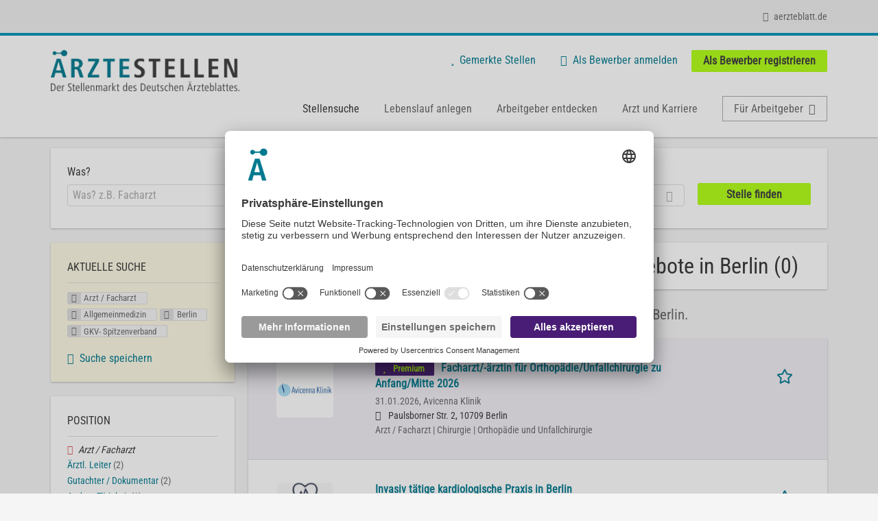

--- FILE ---
content_type: text/html; charset=utf-8
request_url: https://aerztestellen.aerzteblatt.de/de/stellen/arzt-facharzt/allgemeinmedizin/berlin/gkv-spitzenverband
body_size: 17537
content:
<!DOCTYPE html>
<!--[if IEMobile 7]><html class="no-js ie iem7" lang="de" dir="ltr"><![endif]-->
<!--[if lte IE 6]><html class="no-js ie lt-ie9 lt-ie8 lt-ie7" lang="de" dir="ltr"><![endif]-->
<!--[if (IE 7)&(!IEMobile)]><html class="no-js ie lt-ie9 lt-ie8" lang="de" dir="ltr"><![endif]-->
<!--[if IE 8]><html class="no-js ie lt-ie9" lang="de" dir="ltr"><![endif]-->
<!--[if (gte IE 9)|(gt IEMobile 7)]><html class="no-js ie" lang="de" dir="ltr" prefix="og: http://ogp.me/ns# content: http://purl.org/rss/1.0/modules/content/ dc: http://purl.org/dc/terms/ foaf: http://xmlns.com/foaf/0.1/ rdfs: http://www.w3.org/2000/01/rdf-schema# sioc: http://rdfs.org/sioc/ns# sioct: http://rdfs.org/sioc/types# skos: http://www.w3.org/2004/02/skos/core# xsd: http://www.w3.org/2001/XMLSchema#"><![endif]-->
<!--[if !IE]><!--><html class="no-js" lang="de" dir="ltr" prefix="og: http://ogp.me/ns# content: http://purl.org/rss/1.0/modules/content/ dc: http://purl.org/dc/terms/ foaf: http://xmlns.com/foaf/0.1/ rdfs: http://www.w3.org/2000/01/rdf-schema# sioc: http://rdfs.org/sioc/ns# sioct: http://rdfs.org/sioc/types# skos: http://www.w3.org/2004/02/skos/core# xsd: http://www.w3.org/2001/XMLSchema#"><!--<![endif]-->
<head>
  <title>Arzt / Facharzt Allgemeinmedizin GKV- Spitzenverband Stellenangebote in Berlin | Ärztestellen</title>
  <!--[if IE]><![endif]-->
<meta charset="utf-8" />
<script>var dataLayer = window.dataLayer = window.dataLayer || []; dataLayer.push({"event":"daev_jobSearch","suchbegriff":"(none)","suchOrt":"(none)","radius":50,"anzahlStellenStandard":0,"anzahlStellenPremium":0});</script>
<script>dataLayer.push({"event":"jobSearch","entityId":-1,"entityType":"view","entityBundle":"(none)","entityUid":-1,"userRole":"anonymous","company":"GKV- Spitzenverband","companies":"GKV- Spitzenverband","occupations":"Arzt \/ Facharzt","occupation":"Arzt \/ Facharzt","regions":"Berlin","region":"Berlin","jobApplicationType":"(none)","jobSource":-1,"jobUpgrades":"(none)","employmentType":"(none)","employmentTypes":"(none)"});</script>
<meta name="description" content="Arzt / Facharzt Allgemeinmedizin GKV- Spitzenverband Stellenangebote in Berlin (0) - Im Stellenmarkt des Deutschen Ärzteblattes. Aktuelle Arzt / Facharzt Allgemeinmedizin GKV- Spitzenverband Jobs finden ✓ Jetzt bewerben! " />
<link rel="preload" as="script" href="//data-df5a2bcc30.aerzteblatt.de/iomm/latest/manager/base/es6/bundle.js" id="IOMmBundle" />
<link rel="preload" as="script" href="//data-df5a2bcc30.aerzteblatt.de/iomm/latest/bootstrap/loader.js" />
<script type="text/javascript" src="//data-df5a2bcc30.aerzteblatt.de/iomm/latest/bootstrap/loader.js" data-cookieconsent="ignore"></script><link rel="dns-prefetch" href="//app.usercentrics.eu" />
<link rel="dns-prefetch" href="//api.usercentrics.eu" />
<link rel="preconnect" href="//privacy-proxy.usercentrics.eu" />
<link rel="preload" href="//privacy-proxy.usercentrics.eu/latest/uc-block.bundle.js" as="script" />
<script type="application/ld+json">{"@context":"http:\/\/schema.org","@type":"WebSite","name":"\u00c4RZTESTELLEN","url":"https:\/\/aerztestellen.aerzteblatt.de"}</script>
<script type="application/ld+json">{"@context":"http:\/\/schema.org","@type":"Organization","url":"https:\/\/aerztestellen.aerzteblatt.de","logo":"https:\/\/aerztestellen.aerzteblatt.de\/de\/sites\/all\/themes\/daev\/logo.png"}</script>
<link as="image" href="https://aerztestellen.aerzteblatt.de/sites/all/themes/daev/logo.png" rel="preload" />
<link as="font" href="https://aerztestellen.aerzteblatt.de/profiles/recruiter/themes/epiq/dist/fonts/fontawesome-webfont.woff" type="font/woff" crossorigin="1" rel="preload" />
<link rel="shortcut icon" href="https://aerztestellen.aerzteblatt.de/sites/all/themes/daev/favicon.ico" type="image/vnd.microsoft.icon" />
<script>window.dataLayer = window.dataLayer || []; window.dataLayer.push();</script>
<link rel="profile" href="http://www.w3.org/1999/xhtml/vocab" />
<meta property="og:image" name="twitter:image:src" content="https://aerztestellen.aerzteblatt.de/sites/all/themes/daev/dist/images/og-image.jpg" />
<meta property="og:image" content="https://aerztestellen.aerzteblatt.de/sites/all/themes/daev/dist/images/og-image.jpg" />
<meta name="HandheldFriendly" content="true" />
<meta name="MobileOptimized" content="width" />
<meta http-equiv="cleartype" content="on" />
<link rel="apple-touch-icon" href="https://aerztestellen.aerzteblatt.de/sites/all/themes/daev/apple-touch-icon.png" />
<link rel="apple-touch-icon-precomposed" href="https://aerztestellen.aerzteblatt.de/sites/all/themes/daev/apple-touch-icon-precomposed.png" />
<meta name="viewport" content="width=device-width, initial-scale=1.0, minimum-scale=1.0" />
<link rel="canonical" href="https://aerztestellen.aerzteblatt.de/de/stellen/gkv-spitzenverband" />
<meta property="og:site_name" content="ÄRZTESTELLEN" />
<meta property="og:type" content="article" />
<meta property="og:url" content="https://aerztestellen.aerzteblatt.de/de/stellen/arzt-facharzt/allgemeinmedizin/berlin/gkv-spitzenverband" />
  <link type="text/css" rel="stylesheet" href="https://aerztestellen.aerzteblatt.de/sites/default/files/advagg_css/css__ecI-b0vwEJN6z93gbin_rJzyoreyiqbGbvGNw-Nq9Js__v3bu_jS-KalT7VWCxG4S2YHDhQB22AbKBgcaS8N0x9U__1rowPd3nGgDuhVanR90ZAFqraqvkiKQQHDygyci8AV8.css" media="all" />
<style>@font-face{font-family:'drop';src:local(Arial),local(Droid)}@font-face{font-family:'spinjs';src:local(Arial),local(Droid)}.ajax-progress div.throbber{font-family:spinjs !important;line-height:15px;text-indent:1px;word-spacing:33px;letter-spacing:50px;font-size:25px;font-weight:400;text-decoration:none;color:#475a69;background-color:#000}</style>
<link type="text/css" rel="stylesheet" href="https://aerztestellen.aerzteblatt.de/sites/default/files/advagg_css/css__vU54MfjNdVCAsADJi8scutRkqay5Gml0xQwGlxzKiO4__InbwkTsiUsTkLUZXP3RVA3whlCiJEMudjeEvPi1nigk__1rowPd3nGgDuhVanR90ZAFqraqvkiKQQHDygyci8AV8.css" media="all" />
<style>.ajax-progress div.throbber{font-family:spinjs !important;line-height:15px;text-indent:1px;word-spacing:33px;letter-spacing:50px;font-size:25px;font-weight:400;text-decoration:none;color:#475a69;background-color:#000}</style>
<link type="text/css" rel="stylesheet" href="https://aerztestellen.aerzteblatt.de/sites/default/files/advagg_css/css__3xwCjRC3yEWwQ39H4ftBoP9huArJdmGJxI45FyzQsoU__BFF6Y9qXH1a9cddC8lpDuBV35JtCHL6WDYoNjU1_ZPo__1rowPd3nGgDuhVanR90ZAFqraqvkiKQQHDygyci8AV8.css" media="all" />

<!--[if lte IE 8]>
<link type="text/css" rel="stylesheet" href="https://aerztestellen.aerzteblatt.de/sites/default/files/advagg_css/css__FdH8nmJ8eSLXMPefPi4-gIkPtLeyAvGUgOdM-KfDEBw__i2yKai_ZOLzKIfrnobkii3BJrvqo4gV3_sm1AABFOWg__1rowPd3nGgDuhVanR90ZAFqraqvkiKQQHDygyci8AV8.css" media="all" />
<![endif]-->
  <script src="https://app.usercentrics.eu/browser-ui/latest/loader.js" id="usercentrics-cmp" data-settings-id="kOBwjo4B8SBWD2" defer="defer"></script>
<script src="//privacy-proxy.usercentrics.eu/latest/uc-block.bundle.js"></script>
<script>
<!--//--><![CDATA[//><!--
(function(w,d,s,l,i){w[l]=w[l]||[];w[l].push({'gtm.start':new Date().getTime(),event:'gtm.js'});var f=d.getElementsByTagName(s)[0];var j=d.createElement(s);var dl=l!='dataLayer'?'&l='+l:'';j.type='text/javascript';j.src='https://www.googletagmanager.com/gtm.js?id='+i+dl+'';j.async=true;f.parentNode.insertBefore(j,f);})(window,document,'script','dataLayer','GTM-KTKHTZX');
//--><!]]>
</script>
<script src="https://aerztestellen.aerzteblatt.de/sites/default/files/advagg_js/js__tMiQrI_BlQqX8HzKuuKIwdvREXuzQ7Vd_BcXyjMcUZc__daPvQIE0BfGR6IWu77ip99TDGYuK192DvCpJx0gkfeg__1rowPd3nGgDuhVanR90ZAFqraqvkiKQQHDygyci8AV8.js"></script>
<script src="https://aerztestellen.aerzteblatt.de/profiles/recruiter/modules/recruiter_internal/recruiter_cmp/js/user_centrics_browserui.js?t9t9o1"></script>
<script>
<!--//--><![CDATA[//><!--

function advagg_mod_defer_2() {
  document.createElement( "picture" );;
}
window.setTimeout(advagg_mod_defer_2, 0);
//--><!]]>
</script>
<script src="https://aerztestellen.aerzteblatt.de/sites/default/files/advagg_js/js__AYWcex83JxRNKRmuWZYHz4jR27UgJzUkfZpwuxEtOYY__6_b3EAQTaCxcEkOXWpTv_V8LvkuqxSr9VqqDC5rN4i8__1rowPd3nGgDuhVanR90ZAFqraqvkiKQQHDygyci8AV8.js"></script>
<script src="https://maps.googleapis.com/maps/api/js?key=AIzaSyDmPZhiVBi8p4A2TPy-dk1P2lPhWfVGeuQ&amp;libraries=places&amp;language=de"></script>
<script>
<!--//--><![CDATA[//><!--

function advagg_mod_defer_1() {
  IOMm('configure', { st: 'aerztebl', dn: 'data-df5a2bcc30.aerzteblatt.de', mh:5 });
IOMm('pageview', { cp: 'Aerztestellen_Stellenangebote' });;
}
window.setTimeout(advagg_mod_defer_1, 0);
//--><!]]>
</script>
<script src="https://aerztestellen.aerzteblatt.de/sites/default/files/advagg_js/js__IRX_Wd_ii0AWv_EScLd05q_ezWwp3wqtlB4glYD3ZtY__zw1tyKxGV9_5D9ic3xkAOWRuP4mzQ7J3S0xyCuoZ3lQ__1rowPd3nGgDuhVanR90ZAFqraqvkiKQQHDygyci8AV8.js"></script>
<script src="https://aerztestellen.aerzteblatt.de/sites/default/files/advagg_js/js__sFPiGtMG3UL_jaQ8kU0AbDAVfthhTuU5n8Wt0oKigPU__QGnT5oXyoAkrshDPCLyiuUNdkZYHlGNfdw1hW6VTAek__1rowPd3nGgDuhVanR90ZAFqraqvkiKQQHDygyci8AV8.js"></script>
<script src="https://aerztestellen.aerzteblatt.de/sites/default/files/advagg_js/js__MZ6GrwDV3CSa5PiKHrJNeEnyN1QANII7-zk2jAjF_fc__wSwF6soQagNvv-Kn-dr4tRJdTj_jRKa0_UzYbu20JXg__1rowPd3nGgDuhVanR90ZAFqraqvkiKQQHDygyci8AV8.js"></script>
<script>
<!--//--><![CDATA[//><!--
function checkGoogleMapsConsent(){if(typeof UC_UI==="undefined"){setTimeout(checkGoogleMapsConsent,100);return;}
var consents=UC_UI.getServicesBaseInfo().filter((consent)=>consent.name==="Google Maps");var search_field_style="none";var message_style="flex";if(consents.length>0&&consents[0].consent.status===true){var search_field_style="block";var message_style="none";}
document.querySelectorAll(".job-geo-location-cmp").forEach(function(el){el.style.display=search_field_style;});document.querySelectorAll(".cookie-optout-preferences-message").forEach(function(el){el.style.display=message_style;});}
window.addEventListener("load",function(e){checkGoogleMapsConsent();});window.addEventListener("onConsentStatusChange",function(e){checkGoogleMapsConsent();});
//--><!]]>
</script>
<script src="https://aerztestellen.aerzteblatt.de/sites/default/files/advagg_js/js__vHyPEuo7q-Fc0yXje7iV6szVfDN6mJ11ysIFBh6bcDs__pbguiF9LZcqGCTNpzW85gbSccDIxs5iAxmYkWjdSWRo__1rowPd3nGgDuhVanR90ZAFqraqvkiKQQHDygyci8AV8.js"></script>
<script src="https://aerztestellen.aerzteblatt.de/sites/default/files/advagg_js/js__XP5DCsQPY6MC0yZULmDacBIOjX7i7FibjaXZ_lbifeI__zAGKzw9oLAojelLb3EGtcGdoQIEX-yaJ98UAYbglv-M__1rowPd3nGgDuhVanR90ZAFqraqvkiKQQHDygyci8AV8.js"></script>
<script src="https://aerztestellen.aerzteblatt.de/sites/default/files/advagg_js/js__KJ5WapeecZh5P0PeyGbWhKLKYOsn5IgSltdPYzJTxzs__4mbZ9uvc-kqorVbN1frh4Nhft1l85m8C2M583KsVQ8M__1rowPd3nGgDuhVanR90ZAFqraqvkiKQQHDygyci8AV8.js"></script>
<script>
<!--//--><![CDATA[//><!--
jQuery.extend(Drupal.settings, {"basePath":"\/","pathPrefix":"de\/","setHasJsCookie":0,"jqueryUpdate":{"migrateMute":true,"migrateTrace":false},"ajaxPageState":{"theme":"daev","theme_token":"tR9yjjjme4qfuDP6B0RGIVp289Sz7rYz2GIuVzifuFg","jquery_version":"3.7.1","jquery_version_token":"tOGATBqsqqfA3CBIVezc08MqVmPPJPTqiDcii-uDicg","css":{"profiles\/recruiter\/themes\/omega\/omega\/css\/modules\/system\/system.base.css":1,"modules\/node\/node.css":1,"profiles\/recruiter\/modules\/picture\/picture_wysiwyg.css":1,"profiles\/recruiter\/themes\/omega\/omega\/css\/modules\/user\/user.base.css":1,"profiles\/recruiter\/modules\/tag1d7es_jquery_update\/replace\/jquery-ui-1.14.0\/jquery-ui.min.css":1,"modules\/overlay\/overlay-parent.css":1,"profiles\/recruiter\/modules\/hurricane\/hurricane_integration\/hurricane_ajax.css":1,"profiles\/recruiter\/modules\/hurricane\/hurricane_integration\/hurricane_autocomplete.css":1,"profiles\/recruiter\/modules\/formawesome\/css\/formawesome.base.css":1,"profiles\/recruiter\/modules\/formawesome\/css\/formawesome.theme.css":1,"profiles\/recruiter\/modules\/ctools\/css\/ctools.css":1,"profiles\/recruiter\/modules\/panels\/css\/panels.css":1,"profiles\/recruiter\/modules\/wysiwyg_linebreaks\/wysiwyg_linebreaks.css":1,"profiles\/recruiter\/modules\/flag\/theme\/flag.css":1,"profiles\/recruiter\/modules\/search_api_autocomplete\/search_api_autocomplete.css":1,"profiles\/recruiter\/themes\/epiq\/dist\/css\/fontawesome.css":1,"sites\/all\/themes\/daev\/dist\/css\/daev.styles.css":1,"sites\/all\/themes\/daev\/dist\/css\/daev.no-query.css":1},"js":{"profiles\/recruiter\/modules\/picture\/picturefill\/picturefill.js":1,"profiles\/recruiter\/modules\/picture\/picture.js":1,"profiles\/recruiter\/modules\/recruiter_internal\/recruiter_tracking\/js\/recruiter_tracking.gtm.js":1,"https:\/\/app.usercentrics.eu\/browser-ui\/latest\/loader.js":1,"\/\/privacy-proxy.usercentrics.eu\/latest\/uc-block.bundle.js":1,"profiles\/recruiter\/modules\/tag1d7es_jquery_update\/replace\/jquery\/3.7.1\/jquery.min.js":1,"profiles\/recruiter\/modules\/tag1d7es_jquery_update\/js\/jquery_migrate.js":1,"profiles\/recruiter\/modules\/tag1d7es_jquery_update\/replace\/jquery-migrate\/3\/jquery-migrate.min.js":1,"misc\/jquery-extend-3.4.0.js":1,"misc\/jquery-html-prefilter-3.5.0-backport.js":1,"misc\/jquery.once.js":1,"misc\/drupal.js":1,"profiles\/recruiter\/themes\/omega\/omega\/js\/no-js.js":1,"profiles\/recruiter\/modules\/tag1d7es_jquery_update\/js\/jquery_browser.js":1,"profiles\/recruiter\/modules\/tag1d7es_jquery_update\/replace\/jquery-ui-1.14.0\/jquery-ui.min.js":1,"misc\/jquery.ba-bbq.js":1,"modules\/overlay\/overlay-parent.js":1,"profiles\/recruiter\/modules\/tag1d7es_jquery_update\/replace\/ui\/external\/jquery.cookie.js":1,"profiles\/recruiter\/modules\/tag1d7es_jquery_update\/replace\/jquery.form\/4\/jquery.form.min.js":1,"profiles\/recruiter\/modules\/hurricane\/hurricane.js":1,"profiles\/recruiter\/libraries\/spinjs\/spin.js":1,"profiles\/recruiter\/modules\/hurricane\/hurricane_spinjs\/spinjs.js":1,"profiles\/recruiter\/libraries\/selectize.js\/dist\/js\/standalone\/selectize.js":1,"profiles\/recruiter\/modules\/formawesome\/js\/formawesome.selectize-accessible.js":1,"profiles\/recruiter\/modules\/formawesome\/js\/formawesome.selectize.js":1,"misc\/form-single-submit.js":1,"misc\/states.js":1,"misc\/ajax.js":1,"profiles\/recruiter\/modules\/tag1d7es_jquery_update\/js\/jquery_update.js":1,"profiles\/recruiter\/modules\/hurricane\/hurricane_integration\/hurricane_ajax.js":1,"profiles\/recruiter\/modules\/recruiter_internal\/recruiter_cmp\/js\/user_centrics_browserui.js":1,"profiles\/recruiter\/modules\/entityreference\/js\/entityreference.js":1,"public:\/\/languages\/de_e2vFx_YDg6SnDXQ8cWPeAbx5VhR7UySx02YuuBT1uv8.js":1,"profiles\/recruiter\/modules\/recruiter_internal\/recruiter_job_pagination\/js\/recruiter_search_pagination_job.js":1,"profiles\/recruiter\/modules\/flag\/theme\/flag.js":1,"profiles\/recruiter\/modules\/antibot\/js\/antibot.js":1,"misc\/progress.js":1,"profiles\/recruiter\/modules\/recruiter_features\/recruiter_job_search_notifications\/js\/recruiter_job_search_notifications.js":1,"profiles\/recruiter\/themes\/epiq\/dist\/js\/mini_exposed_filters.js":1,"misc\/autocomplete.js":1,"profiles\/recruiter\/modules\/search_api_autocomplete\/search_api_autocomplete.js":1,"https:\/\/maps.googleapis.com\/maps\/api\/js?key=AIzaSyDmPZhiVBi8p4A2TPy-dk1P2lPhWfVGeuQ\u0026libraries=places\u0026language=de":1,"profiles\/recruiter\/modules\/recruiter_internal\/recruiter_cmp\/js\/user_centrics_smart_data_protector.js":1,"profiles\/recruiter\/modules\/picture\/lazysizes\/lazysizes.js":1,"sites\/all\/modules\/daev_job\/js\/render_saved_searches.js":1,"profiles\/recruiter\/themes\/epiq\/bower_components\/hammerjs\/hammer.js":1,"profiles\/recruiter\/themes\/epiq\/dist\/js\/mobile_menu.js":1,"sites\/all\/modules\/daev_job\/js\/storage_available.js":1,"sites\/all\/modules\/daev_job\/js\/save_search_link.js":1,"profiles\/recruiter\/modules\/facetapi\/facetapi.js":1,"profiles\/recruiter\/modules\/datalayer\/datalayer.js":1,"profiles\/recruiter\/modules\/hurricane\/hurricane_integration\/hurricane_autocomplete.js":1,"profiles\/recruiter\/modules\/recruiter_internal\/recruiter_geocomplete\/js\/dist\/main.js":1,"profiles\/recruiter\/modules\/recruiter_internal\/recruiter_job_search_autocomplete\/js\/recruiter_job_search_autocomplete.js":1,"profiles\/recruiter\/modules\/formawesome\/js\/formawesome.status.js":1,"profiles\/recruiter\/themes\/epiq\/bower_components\/jquery-tiptip\/jquery.tipTip.minified.js":1,"profiles\/recruiter\/themes\/epiq\/bower_components\/matchMedia\/matchMedia.js":1,"profiles\/recruiter\/themes\/epiq\/bower_components\/jquery-placeholder\/jquery.placeholder.js":1,"profiles\/recruiter\/themes\/epiq\/bower_components\/svgxuse\/svgxuse.js":1,"profiles\/recruiter\/themes\/epiq\/dist\/js\/dialog.js":1,"profiles\/recruiter\/themes\/epiq\/dist\/js\/dropbutton.js":1,"profiles\/recruiter\/themes\/epiq\/dist\/js\/overlay.js":1,"profiles\/recruiter\/themes\/epiq\/dist\/js\/main.js":1,"profiles\/recruiter\/themes\/epiq\/dist\/js\/polyfill.js":1,"sites\/all\/themes\/daev\/dist\/js\/daev.js":1,"profiles\/recruiter\/modules\/tag1d7es_jquery_update\/js\/jquery_position.js":1}},"overlay":{"paths":{"admin":"user\/*\/addressbook\/*\/create\nuser\/*\/addressbook\/*\/edit\/*\nuser\/*\/addressbook\/*\/delete\/*\nnode\/*\/access\nimport\nimport\/*\nnode\/*\/import\nnode\/*\/delete-items\nnode\/*\/log\nfield-collection\/*\/*\/edit\nfield-collection\/*\/*\/delete\nfield-collection\/*\/add\/*\/*\nnode\/*\/edit\nnode\/*\/delete\nnode\/*\/revisions\nnode\/*\/revisions\/*\/revert\nnode\/*\/revisions\/*\/delete\nnode\/add\nnode\/add\/*\noverlay\/dismiss-message\njob-bookmarks-anon\njob-bookmarks-anon\/*\nfield-collection\/*\/*\/*\nreplicate\/*\/*\nnode\/*\/replicate\nfield-collection\/*\/*\/replicate\nuser\/*\/socialmedia\nbatch\ntaxonomy\/term\/*\/edit\nuser\/*\/cancel\nuser\/*\/edit\/*\nnode\/*\/translate\nnode\/*\/translate\/*\nnode\/*\/edit\/*\ntaxonomy\/term\/*\/translate\ntaxonomy\/term\/*\/translate\/*\ntaxonomy\/term\/*\/edit\/*\nmanage\/job\/extend_duration\/*\nnode\/*\/revisions\/view\/*\/*\nuser\/*\/saved-searches\ncontact\nresume_set_hidden\/*\njob_unpublish\/*\nbenutzer\nbenutzer\/registrieren\njob_application_reject\/*\nresume-contact-request\/*\nresume-contact-request-approved\/*\nresume-contact-request-approved-prompt\/*\nresume-import\nuser\/verify\nrecruiter\/add-job","non_admin":"admin\/structure\/block\/demo\/*\nfield-collection\/*\/*\/view\nadmin\/reports\/status\/php\nadmin\/commerce\/orders\/*\/pdf-invoice"},"pathPrefixes":["de","id-lang"],"ajaxCallback":"overlay-ajax"},"recruiterSearchJobPaginationInitialHash":"88ff17c5e14979b34e44ba2e78d93b92","recruiterTrackingGtmMapping":{"usertype":"userType","entityid":"entityId","entitytype":"entityType","entitybundle":"entityBundle","entityuid":"entityUid","company":"company","userrole":"userRole","jobsource":"jobSource","occupations":"occupations","occupation":"occupation","regions":"regions","region":"region","jobapplicationtype":"jobApplicationType","jobupgrades":"jobUpgrades","jobtitel":"jobTitel","jobid":"jobId"},"daev_job":{"daev_job_saved_search_results":3},"flag":{"anonymous":true,"templates":{"job_bookmarks_82565":"  \u003Cspan class=\u0022flag-wrapper flag-job-bookmarks flag-job-bookmarks-82565\u0022\u003E\n      \u003Ca href=\u0022\/de\/flag\/unflag\/job_bookmarks\/82565?destination=search\/job\/arzt-facharzt\/allgemeinmedizin\/berlin\/gkv-spitzenverband\u0026amp;token=bd2b04ffc738eacc15cab9dad8cbe8b1\u0022 title=\u0022\u0022 class=\u0022flag unflag-action flag-link-toggle\u0022 rel=\u0022nofollow\u0022\u003E\n      \n\u003Cspan class=\u0022recruiter-epiq-icon  svg-icon svg-icon--action\u0022  class=\u0022recruiter-epiq-icon  svg-icon svg-icon--action\u0022\u003E\n\u003Csvg xmlns=\u0022http:\/\/www.w3.org\/2000\/svg\u0022 role=\u0022img\u0022 aria-labelledby=\u0022shape-star\u0022 viewBox=\u00220 0 100 100\u0022\u003E\n      \u003Ctitle id=\u0022shape-star\u0022\u003EStelle gemerkt\u003C\/title\u003E\n    \u003Cuse\n    xlink:href=\u0022https:\/\/aerztestellen.aerzteblatt.de\/sites\/all\/themes\/daev\/dist\/icons\/defs\/icons.svg?refresh2#shape-star\u0022\u003E\u003C\/use\u003E\n\u003C\/svg\u003E\n\u003C\/span\u003E\n\u003Cspan\u003EStelle gemerkt\u003C\/span\u003E    \u003C\/a\u003E\n    \u003Cspan class=\u0022flag-throbber\u0022\u003E\u0026nbsp;\u003C\/span\u003E\n      \u003C\/span\u003E\n","job_bookmarks_83543":"  \u003Cspan class=\u0022flag-wrapper flag-job-bookmarks flag-job-bookmarks-83543\u0022\u003E\n      \u003Ca href=\u0022\/de\/flag\/unflag\/job_bookmarks\/83543?destination=search\/job\/arzt-facharzt\/allgemeinmedizin\/berlin\/gkv-spitzenverband\u0026amp;token=c7933209a8ba2a24ec5a77d3a1f36a6a\u0022 title=\u0022\u0022 class=\u0022flag unflag-action flag-link-toggle\u0022 rel=\u0022nofollow\u0022\u003E\n      \n\u003Cspan class=\u0022recruiter-epiq-icon  svg-icon svg-icon--action\u0022  class=\u0022recruiter-epiq-icon  svg-icon svg-icon--action\u0022\u003E\n\u003Csvg xmlns=\u0022http:\/\/www.w3.org\/2000\/svg\u0022 role=\u0022img\u0022 aria-labelledby=\u0022shape-star--2\u0022 viewBox=\u00220 0 100 100\u0022\u003E\n      \u003Ctitle id=\u0022shape-star--2\u0022\u003EStelle gemerkt\u003C\/title\u003E\n    \u003Cuse\n    xlink:href=\u0022https:\/\/aerztestellen.aerzteblatt.de\/sites\/all\/themes\/daev\/dist\/icons\/defs\/icons.svg?refresh2#shape-star\u0022\u003E\u003C\/use\u003E\n\u003C\/svg\u003E\n\u003C\/span\u003E\n\u003Cspan\u003EStelle gemerkt\u003C\/span\u003E    \u003C\/a\u003E\n    \u003Cspan class=\u0022flag-throbber\u0022\u003E\u0026nbsp;\u003C\/span\u003E\n      \u003C\/span\u003E\n","job_bookmarks_83586":"  \u003Cspan class=\u0022flag-wrapper flag-job-bookmarks flag-job-bookmarks-83586\u0022\u003E\n      \u003Ca href=\u0022\/de\/flag\/unflag\/job_bookmarks\/83586?destination=search\/job\/arzt-facharzt\/allgemeinmedizin\/berlin\/gkv-spitzenverband\u0026amp;token=76b0e5355109238c566995394740ac6f\u0022 title=\u0022\u0022 class=\u0022flag unflag-action flag-link-toggle\u0022 rel=\u0022nofollow\u0022\u003E\n      \n\u003Cspan class=\u0022recruiter-epiq-icon  svg-icon svg-icon--action\u0022  class=\u0022recruiter-epiq-icon  svg-icon svg-icon--action\u0022\u003E\n\u003Csvg xmlns=\u0022http:\/\/www.w3.org\/2000\/svg\u0022 role=\u0022img\u0022 aria-labelledby=\u0022shape-star--3\u0022 viewBox=\u00220 0 100 100\u0022\u003E\n      \u003Ctitle id=\u0022shape-star--3\u0022\u003EStelle gemerkt\u003C\/title\u003E\n    \u003Cuse\n    xlink:href=\u0022https:\/\/aerztestellen.aerzteblatt.de\/sites\/all\/themes\/daev\/dist\/icons\/defs\/icons.svg?refresh2#shape-star\u0022\u003E\u003C\/use\u003E\n\u003C\/svg\u003E\n\u003C\/span\u003E\n\u003Cspan\u003EStelle gemerkt\u003C\/span\u003E    \u003C\/a\u003E\n    \u003Cspan class=\u0022flag-throbber\u0022\u003E\u0026nbsp;\u003C\/span\u003E\n      \u003C\/span\u003E\n"}},"recruiterTrackingGtmMultipleEventsSettings":{"jobBookmark":["event","entityid","entitytype","entitybundle","entityuid","company","userrole","jobsource","occupations","occupation","regions","region","jobapplicationtype","jobupgrades","event","entityid","entitytype","entitybundle","entityuid","company","userrole","jobsource","occupations","occupation","regions","region","jobapplicationtype","jobupgrades","event","entityid","entitytype","entitybundle","entityuid","company","userrole","jobsource","occupations","occupation","regions","region","jobapplicationtype","jobupgrades","event","entityid","entitytype","entitybundle","entityuid","company","userrole","jobsource","occupations","occupation","regions","region","jobapplicationtype","jobupgrades","event","entityid","entitytype","entitybundle","entityuid","company","userrole","jobsource","occupations","occupation","regions","region","jobapplicationtype","jobupgrades","event","entityid","entitytype","entitybundle","entityuid","company","userrole","jobsource","occupations","occupation","regions","region","jobapplicationtype","jobupgrades"],"jobSave":["event","jobtitel","jobid","event","jobtitel","jobid","event","jobtitel","jobid","event","jobtitel","jobid","event","jobtitel","jobid","event","jobtitel","jobid"]},"better_exposed_filters":{"views":{"job2emptysearch":{"displays":{"block_geography_occupation":{"filters":[]}}},"job_search":{"displays":{"search_page":{"filters":{"search":{"required":false},"job_geo_location":{"required":false}}}}}}},"antibot":{"forms":{"search-api-saved-searches-save-form":{"action":"\/de\/stellen\/arzt-facharzt\/allgemeinmedizin\/berlin\/gkv-spitzenverband","key":"EDjKqSb0x0Vr_wIfIpBligGQp9CGXmuG3M5DKgsttSA"}}},"hurricane":{"map":{"line-height":true,"text-indent":true,"word-spacing":true,"letter-spacing":true,"font-size":true,"font-weight":[null,100,200,300,400,500,600,700,800,900],"font-family":["drop","spinjs"],"text-transform":[null,"none","capitalize","uppercase"],"text-decoration":[null,"none","underline","overline","line-through","blink"],"text-align":[null,"left","right","center","justify"],"white-space":[null,"normal","pre","nowrap","pre-wrap","pre-line"],"font-style":[null,"normal","italic","oblique"],"color":false,"background-color":false}},"ajax":{"edit-submit":{"callback":"search_api_saved_searches_save_form_ajax","wrapper":"search-api-saved-searches-save-form-wrapper","effect":"fade","method":"replaceWith","event":"mousedown","keypress":true,"prevent":"click","url":"\/de\/system\/ajax","submit":{"_triggering_element_name":"op","_triggering_element_value":"JobMail Service aktivieren!"}}},"urlIsAjaxTrusted":{"\/de\/system\/ajax":true,"\/de\/stellen\/arzt-facharzt\/allgemeinmedizin\/berlin\/gkv-spitzenverband":true},"search_api_autocomplete":{"search_api_views_job_search":{"delay":0,"custom_path":true}},"formawesome":{"excludes":[""]},"states":{"#edit-job-geo-location":{"visible":{":input[name=\u0022radius\u0022],dummy-empty":{"!value":"empty"},":input[name=\u0022radius\u0022],dummy-not-empty":{"!value":"not empty"}}}},"geocomplete_views_form":{"fields":[{"input":"edit-job-geo-location","root":"root-job-geo-location","dataSelector":"data-geo","logActivity":false,"autoSubmit":true,"submit":"edit-submit-job-search","placeholder":"Wo? z.B. Ort, Bundesland, PLZ","returnTypes":["(regions)"],"minLength":1,"queryDelay":250,"fixtures":[{"label":"Berlin"},{"label":"M\u00fcnchen"},{"label":"Hamburg"},{"label":"K\u00f6ln"},{"label":"D\u00fcsseldorf"},{"label":"Frankfurt am Main"},{"label":"Stuttgart"},{"label":"Hannover"},{"label":"Bonn"},{"label":"Essen"}],"placeDetailFields":["address_components","formatted_address"],"forceGeocompleteLabel":false,"coordinatesOverride":[]}],"location_bias":{"lat":51,"lng":10,"radius":500000,"strictBounds":false}},"recruiterCMP":{"embedServices":{"youtube":"YouTube Video","vimeo":"Vimeo"}},"currentPath":"search\/job\/arzt-facharzt\/allgemeinmedizin\/berlin\/gkv-spitzenverband","currentPathIsAdmin":false,"baseUrl":"https:\/\/aerztestellen.aerzteblatt.de","jobsPageUrl":"https:\/\/aerztestellen.aerzteblatt.de\/de\/stellen","facetapi":{"facets":[{"limit":"5","id":"facetapi-facet-search-apijob-search-block-field-job-occupational-fieldparents-all","searcher":"search_api@job_search","realmName":"block","facetName":"field_job_occupational_field:parents_all","queryType":null,"widget":"facetapi_links","showMoreText":"mehr \u00bb","showFewerText":"Show fewer"},{"limit":"5","id":"facetapi-facet-search-apijob-search-block-field-job-of-studyparents-all","searcher":"search_api@job_search","realmName":"block","facetName":"field_job_of_study:parents_all","queryType":null,"widget":"facetapi_links","showMoreText":"mehr \u00bb","showFewerText":"Show fewer"},{"limit":"5","id":"facetapi-facet-search-apijob-search-block-field-job-employment-type-termparents-all","searcher":"search_api@job_search","realmName":"block","facetName":"field_job_employment_type_term:parents_all","queryType":null,"widget":"facetapi_links","showMoreText":"mehr \u00bb","showFewerText":"Show fewer"},{"limit":"5","id":"facetapi-facet-search-apijob-search-block-field-daev-job-operation","searcher":"search_api@job_search","realmName":"block","facetName":"field_daev_job_operation","queryType":null,"widget":"facetapi_links","showMoreText":"mehr \u00bb","showFewerText":"Show fewer"},{"limit":"5","id":"facetapi-facet-search-apijob-search-block-recruiter-job-region-states","searcher":"search_api@job_search","realmName":"block","facetName":"recruiter_job_region_states","queryType":null,"widget":"facetapi_links","showMoreText":"mehr \u00bb","showFewerText":"Show fewer"},{"limit":"5","id":"facetapi-facet-search-apijob-search-block-recruiter-company-profile-job-organization-raw","searcher":"search_api@job_search","realmName":"block","facetName":"recruiter_company_profile_job_organization_raw","queryType":null,"widget":"facetapi_links","showMoreText":"mehr \u00bb","showFewerText":"Show fewer"}]},"dataLayer":{"languages":{"en":{"language":"en","name":"English","native":"English","direction":"0","enabled":"0","plurals":"0","formula":"","domain":"","prefix":"en","weight":"0","javascript":""},"de":{"language":"de","name":"German","native":"Deutsch","direction":"0","enabled":"1","plurals":"2","formula":"($n!=1)","domain":"","prefix":"de","weight":"0","javascript":"e2vFx_YDg6SnDXQ8cWPeAbx5VhR7UySx02YuuBT1uv8"},"id-lang":{"language":"id-lang","name":"ID","native":"ID","direction":"0","enabled":"1","plurals":"0","formula":"","domain":"","prefix":"id-lang","weight":"0","javascript":"ndz9e-af8R_oxQvSoYwuZirQ0cbjk1sSC74UTh6uFKg"},"jq":{"language":"jq","name":"Jobiqo","native":"Jobiqo","direction":"0","enabled":"0","plurals":"0","formula":"","domain":"","prefix":"jq","weight":"0","javascript":""}},"defaultLang":"de"},"epiqFormLabelFocusDisable":true});
//--><!]]>
</script>
</head>
<body class="html not-front not-logged-in page-search page-search-job page-search-job-arzt-facharzt page-search-job-arzt-facharzt-allgemeinmedizin page-search-job-arzt-facharzt-allgemeinmedizin-berlin page-search-job-arzt-facharzt-allgemeinmedizin-berlin-gkv-spitzenverband i18n-de section-search sidebar-first has-branding-logo is-recruiter-profile" x-ms-format-detection="none">
  <a href="#main-content" class="element-invisible element-focusable">Zum Hauptinhalt springen</a>
  <noscript aria-hidden="true"><iframe src="https://www.googletagmanager.com/ns.html?id=GTM-KTKHTZX" height="0" width="0" style="display:none;visibility:hidden" title="Google Tag Manager">Google Tag Manager</iframe></noscript>  <div  class="l-page">
    <div class="navigation-meta">
      <div class="l-region l-region--navigation-meta">
    <div id="block-daev-meta-navigation-daev-meta-navigation" class="block block--daev-meta-navigation block--daev-meta-navigation-daev-meta-navigation">
        <div class="block__content">
    <ul class="links"><li class="0 first last"><a href="https://www.aerzteblatt.de" target="_blank">aerzteblatt.de</a></li>
</ul>  </div>
</div>
  </div>
  </div>
    <header class="l-header" role="banner">
    <div class="l-mobile-menu">
      <div class="menu">
        <button class="menu--mobile__switch svg-icon--action svg-icon">
          
<span class="recruiter-epiq-icon svg-icon"  class="recruiter-epiq-icon svg-icon">
<svg xmlns="http://www.w3.org/2000/svg" role="img" aria-labelledby="bars" viewBox="0 0 100 100">
      <title id="bars">Menü</title>
    <use
    xlink:href="https://aerztestellen.aerzteblatt.de/sites/all/themes/daev/dist/icons/defs/icons.svg?refresh2#bars"></use>
</svg>
</span>
        </button>
      </div>
      <div class="l-branding-mobile">
                              <a href="/de"
               title="ÄRZTESTELLEN" rel="home"
               class="site-logo">
              <img src="https://aerztestellen.aerzteblatt.de/sites/all/themes/daev/logo.png"
                   alt="ÄRZTESTELLEN logo"/>
            </a>
                                </div>
      <a href="/search/job" class="svg-icon--action svg-icon">
        
<span class="recruiter-epiq-icon svg-icon"  class="recruiter-epiq-icon svg-icon">
<svg xmlns="http://www.w3.org/2000/svg" role="img" aria-labelledby="search" viewBox="0 0 100 100">
      <title id="search">Jobs suchen</title>
    <use
    xlink:href="https://aerztestellen.aerzteblatt.de/sites/all/themes/daev/dist/icons/defs/icons.svg?refresh2#search"></use>
</svg>
</span>
      </a>
    </div>
    <div class="l-container">
      <div class="l-branding">
                  <a href="/de"
             title="ÄRZTESTELLEN" rel="home"
             class="site-logo">
            <img src="https://aerztestellen.aerzteblatt.de/sites/all/themes/daev/logo.png"
                 alt="ÄRZTESTELLEN logo"/>
          </a>
                
                      </div>

            <div class="l-navigation-container mobile-menu">
        <div class="navigation__mobile-menu-branding">
                      <a href="/de"
               title="ÄRZTESTELLEN" rel="home"
               class="site-logo">
              <img src="https://aerztestellen.aerzteblatt.de/sites/all/themes/daev/logo.png"
                   alt="ÄRZTESTELLEN logo"/>
            </a>
                    <button class="mobile-menu__close svg-icon--action">
            
<span class="recruiter-epiq-icon svg-icon svg-icon--action"  class="recruiter-epiq-icon svg-icon svg-icon--action">
<svg xmlns="http://www.w3.org/2000/svg" role="img" aria-labelledby="times" viewBox="0 0 100 100">
      <title id="times">Menü schließen</title>
    <use
    xlink:href="https://aerztestellen.aerzteblatt.de/sites/all/themes/daev/dist/icons/defs/icons.svg?refresh2#times"></use>
</svg>
</span>
          </button>
        </div>
        <div class="l-navigation-top">
                      <div class="l-region l-region--navigation-top">
    <nav id="block-recruiter-job-bookmarks-bookmarks-link" class="block block--recruiter-job-bookmarks block--recruiter-job-bookmarks-bookmarks-link">
  <a href="/de/job-bookmarks" class="bookmarks-link">Gemerkte Stellen</a></nav>
<nav id="block-menu-menu-daev-applicant-login" role="navigation" aria-label="Loginmenü" class="block block--menu block--menu-menu-daev-applicant-login">
        <div class="block__title"><span><strong>Loginmenü</strong></span></div>
    
  <ul class="menu"><li class="first leaf"><a href="/de/user/login/daev" class="login-transparent">Als Bewerber anmelden</a></li>
<li class="last leaf"><a href="https://auth.aerzteblatt.de/realms/aerzteblatt/protocol/openid-connect/registrations?client_id=aerztestellen-jobiqo&amp;scope=openid%20aerztestellen&amp;redirect_uri=https%3A%2F%2Faerztestellen.aerzteblatt.de&amp;response_type=code" class="epiq-button--primary gtm-event" data-gtm-event="registerAsApplicantClick">Als Bewerber registrieren</a></li>
</ul></nav>
  </div>
        </div>
        <div class="l-navigation-main">
            <div class="l-region l-region--navigation">
    <nav id="block-menu-menu-applicant-menu" role="navigation" aria-label="Bewerbermenü" class="block block--menu block-main-menu block-applicant-menu block--menu-menu-applicant-menu">
        <div class="block__title"><span><strong>Bewerbermenü</strong></span></div>
    
  <ul class="menu"><li class="first collapsed active-trail"><a href="/de/stellen" class="active-trail active">Stellensuche</a></li>
<li class="leaf"><a href="/de/resume">Lebenslauf anlegen</a></li>
<li class="leaf"><a href="/de/arbeitgeber-entdecken">Arbeitgeber entdecken</a></li>
<li class="leaf"><a href="/de/redaktion">Arzt und Karriere</a></li>
<li class="last leaf"><a href="/de/arbeitgeber" class="menu-item--switch">Für Arbeitgeber</a></li>
</ul></nav>
  </div>
        </div>
      </div>
    </div>
  </header>

  
      <div class="l-search">
      <div class="l-container">
          <div class="l-region l-region--search">
    <div id="block-views-exp-job-search-search-page" class="block block--views block-search block-job-search block--views-exp-job-search-search-page">
        <div class="block__content">
    <form role="search" class="views-exposed-form-job-search-search-page recruiter-geo-search-enabled hide-radius-filter mini-exposed-filters" action="/de/stellen/arzt-facharzt/allgemeinmedizin/berlin/gkv-spitzenverband" method="get" id="views-exposed-form-job-search-search-page" accept-charset="UTF-8"><div><div class="views-exposed-form">
  <div class="views-exposed-widgets clearfix">
          <div id="edit-search-wrapper" class="views-exposed-widget views-widget-filter-search_api_views_fulltext ">
                  <label for="edit-search">
            Was?          </label>
          <div class="views-widget">
            <div class="form-item form-type-autocomplete form-type-textfield form-item-search">
 <div class="form-item-input"><input class="auto_submit form-text form-autocomplete" data-search-api-autocomplete-search="search_api_views_job_search" placeholder="Was? z.B. Facharzt" type="text" id="edit-search" name="search" value="" size="30" maxlength="128" /><input type="hidden" id="edit-search-autocomplete" value="https://aerztestellen.aerzteblatt.de/sapi_autocomplete.php?machine_name=search_api_views_job_search&amp;language=de" disabled="disabled" class="autocomplete" />
</div></div>
          </div>
                      </div>
                <div id="edit-job-geo-location-wrapper" class="views-exposed-widget views-widget-filter-job_geo_location has-operator ">
                  <label for="edit-job-geo-location">
            Wo?          </label>
          <div class="views-widget">
            <div class="cookie-optout-preferences-message cookieconsent-optout-preferences" style="display: none;"><div>Bitte <a href="javascript: UC_UI.showFirstLayer();">passen Sie Ihre Privatsphäre-Einstellungen an</a>, um diese Inhalte zu sehen.</div></div><div style="display: none;" class="job-geo-location-cmp cookieconsent-optin-preferences"><input id="edit-job-geo-location" type="hidden" name="job_geo_location" value="" />
<div id='root-job-geo-location'><div class='views-exposed-widget' style='visibility: hidden;'><div class='geosuggest__input-wrapper'><input type='text'></div></div></div></div>          </div>
                      </div>
              <div class='views-exposed-widget views-widget-filter-job_geo_location views-geo-radius'>
          <label for="edit-radius">
            Umkreis          </label>
          <div class="views-operator">
            <div class="form-item form-type-select form-item-radius">
  <div class="form-item-input"><select aria-label="Umkreis" class="formawesome-enhanced form-select" id="edit-radius" name="radius"><option value="">-</option><option value="5">5 km</option><option value="25">25 km</option><option value="50" selected="selected">50 km</option><option value="100">100 km</option><option value="200">200 km</option></select>
</div></div>
          </div>
        </div>
                          <div class="views-exposed-widget views-submit-button">
      <div class="mobile-trigger-wrapper"><div class="mobile-facets__trigger-wrapper"><a class="mobile-facets__trigger svg-icon--action svg-icon--baseline keyboard-clickable" tabindex="0" role="button">
<span class="recruiter-epiq-icon svg-icon"  class="recruiter-epiq-icon svg-icon">
<svg xmlns="http://www.w3.org/2000/svg" role="img" aria-labelledby="sliders-h" viewBox="0 0 100 100">
    <use
    xlink:href="https://aerztestellen.aerzteblatt.de/sites/all/themes/daev/dist/icons/defs/icons.svg?refresh2#sliders-h"></use>
</svg>
</span>
</a></div><div class="mobile-facets__buttons-wrapper"></div></div><div class="form-item form-type-submit form-item-Stelle-finden">
 <input type="submit" id="edit-submit-job-search" name="Stelle finden" value="Stelle finden" class="form-submit button button--primary" />
</div>
<input class="latitude" data-geo="lat" type="hidden" name="lat" value="" />
<input class="longitude" data-geo="lng" type="hidden" name="lon" value="" />
<input class="country" data-geo="country" type="hidden" name="country" value="" />
<input class="administrative_area_level_1" data-geo="administrative_area_level_1" type="hidden" name="administrative_area_level_1" value="" />
    </div>
      </div>
</div>
</div></form><div class="saved_job_searches_wrapper"></div>  </div>
</div>
  </div>
      </div>
    </div>
  
  <div class="l-main">
    <div class="l-container">
      <div class="l-content" role="main">
        <a id="main-content"></a>
                                                                          <div class="l-region l-region--content">
    <div class="view view-job-search view-id-job_search view-display-id-search_page view-dom-id-18655953f5e646fae5915e091938b2de mini-exposed-filters--results agent-box-sticky">
            <div class="view-header">
      <h1 class="search-result-header">Arzt / Facharzt Allgemeinmedizin Stellenangebote in Berlin (0)</h1><div class="recruiter-save-this-search-wrapper"></div>
<div role="dialog" aria-hidden="true" aria-labelledby="Search dialog" aria-describedby="Modal dialog to create a new saved search for jobs" class="block-search-api-saved-searches--modal md-effect-3" data-show-automatic="false" data-show-automatic-time="">
  <div id="block-search-api-saved-searches-job-search" class="block block--search-api-saved-searches agent-target block--search-api-saved-searches-job-search">
              <h2 class="block__title">JobMail Service</h2>
        
    <div class="block-search-api-saved-searches__inner">
      <div class="block-search-api-saved-searches__icon">
      </div>
      <div class="block__content">
        <noscript>
  <style>form.antibot { display: none !important; }</style>
  <div class="antibot-no-js antibot-message antibot-message-warning messages warning">
    You must have JavaScript enabled to use this form.  </div>
</noscript>
<div id="search-api-saved-searches-save-form-wrapper"><form class="search-api-saved-searches-save-form antibot" action="/antibot" method="post" id="search-api-saved-searches-save-form" accept-charset="UTF-8"><div><div id="edit-description" class="form-item form-type-item">
 
<div class="description">Stellenangebote per E-Mail für folgenden Suchauftrag erhalten:</div>
</div>
<div class="saved-search__search-results"> Arzt / Facharzt Allgemeinmedizin GKV-... </div><div class="form-item form-type-textfield form-item-mail">
  <label for="edit-mail">E-Mail <span class="form-required" title="Dieses Feld muss ausgefüllt werden.">*</span></label>
 <div class="form-item-input"><input placeholder="E-Mail" type="text" id="edit-mail" name="mail" value="" size="16" maxlength="100" class="form-text required" />
</div></div>
<input type="hidden" name="form_build_id" value="form-DQAVvzprfxMFRjZDlmHFGRVh68-KjKF4Nhj7po1tVv4" />
<input type="hidden" name="form_id" value="search_api_saved_searches_save_form" />
<input type="hidden" name="antibot_key" value="" />
<input type="hidden" name="antibot_timestamp" value="1770001627" />
<div class="form-item privacy-policy-message">Ich bin damit einverstanden, per E-Mail aktuelle Stellenangebote zu meinem Suchauftrag zu erhalten
        und regelmäßig per Newsletter zu aktuellen Themen aus der ärztlichen Arbeitswelt auf dem
        Laufenden zu bleiben. Die <a href="https://www.aerzteverlag.de/datenschutz/">Datenschutzhinweise</a> habe ich zur Kenntnis genommen. Eine Abmeldung ist
        jederzeit möglich.</div><div class="form-item form-type-submit form-item-op">
 <input type="submit" id="edit-submit" name="op" value="JobMail Service aktivieren!" class="form-submit button button--primary" />
</div>
<button type='button' class='hide-wide hide-narrow md-hide saved-search-button--cancel'>Abbrechen</button></div></form></div>      </div>
      <button class="md-close
                  md-hide-x                ">
        
<span class="recruiter-epiq-icon svg-icon"  class="recruiter-epiq-icon svg-icon">
<svg xmlns="http://www.w3.org/2000/svg" role="img" aria-labelledby="times" viewBox="0 0 100 100">
      <title id="times">Menü schließen</title>
    <use
    xlink:href="https://aerztestellen.aerzteblatt.de/sites/all/themes/daev/dist/icons/defs/icons.svg?refresh2#times"></use>
</svg>
</span>
<span class="hide-offscreen">Close dialog</span></button>
    </div>
  </div>
</div>
    </div>
  
  
  
  
  
      <div class="attachment attachment-after">
      <div class="jobs-empty-search">
      <div class="jobs-empty-search-text">
      <p>Ähnliche Stellenanzeigen für Arzt / Facharzt in Berlin.</p>
    </div>
  
      <div class="view view-job2emptysearch view-id-job2emptysearch view-display-id-block_geography_occupation view-dom-id-db38cb208d857063f1717779c5d53f11">
        
  
  
      <div class="view-content">
        <div class="views-row views-row-1 views-row-odd views-row-first">
    
<article id="node-82565"  about="/de/stelle/farzt-aerztin-fuer-orthopaedie-unfallchirurgie-zu-anfang-mitte-2026-371123-1a-1" typeof="sioc:Item foaf:Document" class="node node--job-per-template node-teaser highlighted-job no-logo node-job node--teaser node--job-per-template--teaser">
  <div class="job__logo">
        <a href="https://aerztestellen.aerzteblatt.de/de/stelle/farzt-aerztin-fuer-orthopaedie-unfallchirurgie-zu-anfang-mitte-2026-371123-1a-1" class="recruiter-job-link" title="Facharzt/-ärztin für Orthopädie/Unfallchirurgie zu Anfang/Mitte 2026">
        <picture  title="Facharzt/-ärztin für Orthopädie/Unfallchirurgie zu Anfang/Mitte 2026">
<!--[if IE 9]><video style="display: none;"><![endif]-->
<source data-srcset="https://aerztestellen.aerzteblatt.de/sites/default/files/styles/squared_teaser_logo_wide_1x/public/job-logo/avicenna_klinik_1.png?itok=bN2KToyD 1x, https://aerztestellen.aerzteblatt.de/sites/default/files/styles/squared_teaser_logo_wide_2x/public/job-logo/avicenna_klinik_1.png?itok=w7n8KWeC 2x" data-aspectratio="200/200" media="(min-width: 1200px)" />
<source data-srcset="https://aerztestellen.aerzteblatt.de/sites/default/files/styles/squared_teaser_logo_narrow_1x/public/job-logo/avicenna_klinik_1.png?itok=20DRE6fx 1x, https://aerztestellen.aerzteblatt.de/sites/default/files/styles/squared_teaser_logo_narrow_2x/public/job-logo/avicenna_klinik_1.png?itok=H7YQY_kf 2x" data-aspectratio="200/200" media="(min-width: 800px)" />
<source data-srcset="https://aerztestellen.aerzteblatt.de/sites/default/files/styles/squared_teaser_logo_small_1x/public/job-logo/avicenna_klinik_1.png?itok=o0S62ix0 1x, https://aerztestellen.aerzteblatt.de/sites/default/files/styles/squared_teaser_logo_small_2x/public/job-logo/avicenna_klinik_1.png?itok=vkTm1obU 2x" data-aspectratio="150/150" media="(min-width: 480px)" />
<source data-srcset="https://aerztestellen.aerzteblatt.de/sites/default/files/styles/squared_teaser_logo_mobile_1x/public/job-logo/avicenna_klinik_1.png?itok=asWWj8IQ 1x, https://aerztestellen.aerzteblatt.de/sites/default/files/styles/squared_teaser_logo_mobile_2x/public/job-logo/avicenna_klinik_1.png?itok=bP3x9DRY 2x" data-aspectratio="200/200" media="(min-width: 0px)" />
<!--[if IE 9]></video><![endif]-->
<img  class="lazyload" data-aspectratio="" data-src="https://aerztestellen.aerzteblatt.de/sites/default/files/styles/squared_logo/public/job-logo/avicenna_klinik_1.png?itok=JCLqk3-t" alt="Facharzt/-ärztin für Orthopädie/Unfallchirurgie zu Anfang/Mitte 2026 job image" title="Facharzt/-ärztin für Orthopädie/Unfallchirurgie zu Anfang/Mitte 2026" />
</picture>      </a>
      <div class="mobile_job_badge">
                  <span class="node--job__featured-badge">
          Premium        </span>
              </div>
    </div>

  <div class="mobile_job__content">
    <div class="job__content clearfix" class="node__content">
      <h2 class="node__title">
                  <div class="desktop_job_badge">
            <span class="node--job__featured-badge">
              Premium            </span>
          </div>
                <a href="https://aerztestellen.aerzteblatt.de/de/stelle/farzt-aerztin-fuer-orthopaedie-unfallchirurgie-zu-anfang-mitte-2026-371123-1a-1" class="recruiter-job-link" title="Facharzt/-ärztin für Orthopädie/Unfallchirurgie zu Anfang/Mitte 2026">
          Facharzt/-ärztin für Orthopädie/Unfallchirurgie zu Anfang/Mitte 2026        </a>
      </h2>

      <div class="description">
      <span class="date">
                  31.01.2026,               </span>
        <span class="recruiter-company-profile-job-organization">Avicenna Klinik</span>      </div>

              <div class="location">
          Paulsborner Str. 2, 10709 Berlin        </div>
      
      <div class="terms">
        Arzt / Facharzt | Chirurgie | Orthopädie und Unfallchirurgie      </div>
    </div>

    <div class="job__links">
      <div class="job__savethejob">
        <ul class="links links--inline node__links"><li class="flag-job_bookmarks first last"><span>  <span class="flag-wrapper flag-job-bookmarks flag-job-bookmarks-82565">
      <a href="/de/flag/flag/job_bookmarks/82565?destination=search/job/arzt-facharzt/allgemeinmedizin/berlin/gkv-spitzenverband&amp;token=bd2b04ffc738eacc15cab9dad8cbe8b1" title="" class="flag flag-action flag-link-toggle gtm-event" rel="nofollow" data-gtm-events="jobBookmark|jobSave" data-gtm-entityId="82565" data-gtm-entityType="node" data-gtm-entityBundle="job_per_template" data-gtm-entityUid="-1" data-gtm-company="Avicenna Klinik" data-gtm-userRole="anonymous" data-gtm-jobSource="17822" data-gtm-occupations="Arzt / Facharzt" data-gtm-occupation="Arzt / Facharzt" data-gtm-regions="Berlin, DE" data-gtm-region="Berlin, DE" data-gtm-jobApplicationType="external" data-gtm-jobUpgrades="featured|refresh|extend_job_duration|sm_traffic_boost" data-gtm-jobTitel="Facharzt/-ärztin für Orthopädie/Unfallchirurgie zu Anfang/Mitte 2026" data-gtm-jobId="82565">
      
<span class="recruiter-epiq-icon  svg-icon svg-icon--action"  class="recruiter-epiq-icon  svg-icon svg-icon--action">
<svg xmlns="http://www.w3.org/2000/svg" role="img" aria-labelledby="shape-star-line--4" viewBox="0 0 100 100">
      <title id="shape-star-line--4">Merken</title>
    <use
    xlink:href="https://aerztestellen.aerzteblatt.de/sites/all/themes/daev/dist/icons/defs/icons.svg?refresh2#shape-star-line"></use>
</svg>
</span>
<span>Merken</span>    </a>
    <span class="flag-throbber">&nbsp;</span>
      </span>
</span></li>
</ul>      </div>
          </div>
  </div>
</article>
  </div>
  <div class="views-row views-row-2 views-row-even">
    
<article id="node-83543"  about="/de/stelle/invasiv-taetige-kardiologische-praxis-berlin-372141-1a-1" typeof="sioc:Item foaf:Document" class="node node--job-per-template node-teaser no-logo node-job node--teaser node--job-per-template--teaser">
  <div class="job__logo">
        <a href="https://aerztestellen.aerzteblatt.de/de/stelle/invasiv-taetige-kardiologische-praxis-berlin-372141-1a-1" class="recruiter-job-link" title="Invasiv tätige kardiologische Praxis in Berlin">
        <picture  title="Invasiv tätige kardiologische Praxis in Berlin">
<!--[if IE 9]><video style="display: none;"><![endif]-->
<source data-srcset="https://aerztestellen.aerzteblatt.de/sites/default/files/styles/squared_teaser_logo_wide_1x/public/job-logo/11027459_hauptstadt_kardiologie_dr_med_bruhn_berlin_372141.png?itok=zDJyQdlC 1x, https://aerztestellen.aerzteblatt.de/sites/default/files/styles/squared_teaser_logo_wide_2x/public/job-logo/11027459_hauptstadt_kardiologie_dr_med_bruhn_berlin_372141.png?itok=XB-kbyEE 2x" data-aspectratio="200/200" media="(min-width: 1200px)" />
<source data-srcset="https://aerztestellen.aerzteblatt.de/sites/default/files/styles/squared_teaser_logo_narrow_1x/public/job-logo/11027459_hauptstadt_kardiologie_dr_med_bruhn_berlin_372141.png?itok=aX3I_oxQ 1x, https://aerztestellen.aerzteblatt.de/sites/default/files/styles/squared_teaser_logo_narrow_2x/public/job-logo/11027459_hauptstadt_kardiologie_dr_med_bruhn_berlin_372141.png?itok=WaUtdvdH 2x" data-aspectratio="200/200" media="(min-width: 800px)" />
<source data-srcset="https://aerztestellen.aerzteblatt.de/sites/default/files/styles/squared_teaser_logo_small_1x/public/job-logo/11027459_hauptstadt_kardiologie_dr_med_bruhn_berlin_372141.png?itok=kQPrHG4k 1x, https://aerztestellen.aerzteblatt.de/sites/default/files/styles/squared_teaser_logo_small_2x/public/job-logo/11027459_hauptstadt_kardiologie_dr_med_bruhn_berlin_372141.png?itok=m34DZ2nd 2x" data-aspectratio="150/150" media="(min-width: 480px)" />
<source data-srcset="https://aerztestellen.aerzteblatt.de/sites/default/files/styles/squared_teaser_logo_mobile_1x/public/job-logo/11027459_hauptstadt_kardiologie_dr_med_bruhn_berlin_372141.png?itok=L0eDNDTu 1x, https://aerztestellen.aerzteblatt.de/sites/default/files/styles/squared_teaser_logo_mobile_2x/public/job-logo/11027459_hauptstadt_kardiologie_dr_med_bruhn_berlin_372141.png?itok=xQBb3840 2x" data-aspectratio="200/200" media="(min-width: 0px)" />
<!--[if IE 9]></video><![endif]-->
<img  class="lazyload" data-aspectratio="" data-src="https://aerztestellen.aerzteblatt.de/sites/default/files/styles/squared_logo/public/job-logo/11027459_hauptstadt_kardiologie_dr_med_bruhn_berlin_372141.png?itok=r-AhLHfU" alt="Invasiv tätige kardiologische Praxis in Berlin job image" title="Invasiv tätige kardiologische Praxis in Berlin" />
</picture>      </a>
      <div class="mobile_job_badge">
              </div>
    </div>

  <div class="mobile_job__content">
    <div class="job__content clearfix" class="node__content">
      <h2 class="node__title">
                <a href="https://aerztestellen.aerzteblatt.de/de/stelle/invasiv-taetige-kardiologische-praxis-berlin-372141-1a-1" class="recruiter-job-link" title="Invasiv tätige kardiologische Praxis in Berlin">
          Invasiv tätige kardiologische Praxis in Berlin        </a>
      </h2>

      <div class="description">
      <span class="date">
                  30.01.2026,               </span>
        <span class="recruiter-company-profile-job-organization">Hauptstadt Kardiologie Dr. med. Kai Bruhn</span>      </div>

              <div class="location">
          Ringbahnstr. 7, 10711 Berlin        </div>
      
      <div class="terms">
        Arzt / Facharzt | Innere Medizin | Innere Medizin und Kardiologie      </div>
    </div>

    <div class="job__links">
      <div class="job__savethejob">
        <ul class="links links--inline node__links"><li class="flag-job_bookmarks first last"><span>  <span class="flag-wrapper flag-job-bookmarks flag-job-bookmarks-83543">
      <a href="/de/flag/flag/job_bookmarks/83543?destination=search/job/arzt-facharzt/allgemeinmedizin/berlin/gkv-spitzenverband&amp;token=c7933209a8ba2a24ec5a77d3a1f36a6a" title="" class="flag flag-action flag-link-toggle gtm-event" rel="nofollow" data-gtm-events="jobBookmark|jobSave" data-gtm-entityId="83543" data-gtm-entityType="node" data-gtm-entityBundle="job_per_template" data-gtm-entityUid="-1" data-gtm-company="Hauptstadt Kardiologie Dr. med. Kai Bruhn" data-gtm-userRole="anonymous" data-gtm-jobSource="17822" data-gtm-occupations="Arzt / Facharzt" data-gtm-occupation="Arzt / Facharzt" data-gtm-regions="Berlin, DE" data-gtm-region="Berlin, DE" data-gtm-jobApplicationType="external" data-gtm-jobUpgrades="(none)" data-gtm-jobTitel="Invasiv tätige kardiologische Praxis in Berlin" data-gtm-jobId="83543">
      
<span class="recruiter-epiq-icon  svg-icon svg-icon--action"  class="recruiter-epiq-icon  svg-icon svg-icon--action">
<svg xmlns="http://www.w3.org/2000/svg" role="img" aria-labelledby="shape-star-line--5" viewBox="0 0 100 100">
      <title id="shape-star-line--5">Merken</title>
    <use
    xlink:href="https://aerztestellen.aerzteblatt.de/sites/all/themes/daev/dist/icons/defs/icons.svg?refresh2#shape-star-line"></use>
</svg>
</span>
<span>Merken</span>    </a>
    <span class="flag-throbber">&nbsp;</span>
      </span>
</span></li>
</ul>      </div>
          </div>
  </div>
</article>
  </div>
  <div class="views-row views-row-3 views-row-odd views-row-last">
    
<article id="node-83586"  about="/de/stelle/assistenzaerztinnen-assistenzaerzte-w-m-d-zur-zum-fachaerztin-facharzt-fuer-psychiatrie-und" typeof="sioc:Item foaf:Document" class="node node--job-per-template node-teaser highlighted-job no-logo node-job node--teaser node--job-per-template--teaser">
  <div class="job__logo">
        <a href="https://aerztestellen.aerzteblatt.de/de/stelle/assistenzaerztinnen-assistenzaerzte-w-m-d-zur-zum-fachaerztin-facharzt-fuer-psychiatrie-und" class="recruiter-job-link" title="Assistenzärztin/Assistenzarzt (m/w/d) für Psychiatrie und Psychotherapie (m/w/d)">
        <picture  title="Assistenzärztin/Assistenzarzt (m/w/d) für Psychiatrie und Psychotherapie (m/w/d)">
<!--[if IE 9]><video style="display: none;"><![endif]-->
<source data-srcset="https://aerztestellen.aerzteblatt.de/sites/default/files/styles/squared_teaser_logo_wide_1x/public/job-logo/berlin_krankenhaus_des_massregelvollzugs_4.png?itok=GMvQwOB1 1x, https://aerztestellen.aerzteblatt.de/sites/default/files/styles/squared_teaser_logo_wide_2x/public/job-logo/berlin_krankenhaus_des_massregelvollzugs_4.png?itok=sKxzlcI0 2x" data-aspectratio="200/200" media="(min-width: 1200px)" />
<source data-srcset="https://aerztestellen.aerzteblatt.de/sites/default/files/styles/squared_teaser_logo_narrow_1x/public/job-logo/berlin_krankenhaus_des_massregelvollzugs_4.png?itok=sQZK1iez 1x, https://aerztestellen.aerzteblatt.de/sites/default/files/styles/squared_teaser_logo_narrow_2x/public/job-logo/berlin_krankenhaus_des_massregelvollzugs_4.png?itok=_Uf1h67h 2x" data-aspectratio="200/200" media="(min-width: 800px)" />
<source data-srcset="https://aerztestellen.aerzteblatt.de/sites/default/files/styles/squared_teaser_logo_small_1x/public/job-logo/berlin_krankenhaus_des_massregelvollzugs_4.png?itok=ozdyrat6 1x, https://aerztestellen.aerzteblatt.de/sites/default/files/styles/squared_teaser_logo_small_2x/public/job-logo/berlin_krankenhaus_des_massregelvollzugs_4.png?itok=WMUcflQz 2x" data-aspectratio="150/150" media="(min-width: 480px)" />
<source data-srcset="https://aerztestellen.aerzteblatt.de/sites/default/files/styles/squared_teaser_logo_mobile_1x/public/job-logo/berlin_krankenhaus_des_massregelvollzugs_4.png?itok=R0LmJDtb 1x, https://aerztestellen.aerzteblatt.de/sites/default/files/styles/squared_teaser_logo_mobile_2x/public/job-logo/berlin_krankenhaus_des_massregelvollzugs_4.png?itok=tWtCZdBI 2x" data-aspectratio="200/200" media="(min-width: 0px)" />
<!--[if IE 9]></video><![endif]-->
<img  class="lazyload" data-aspectratio="" data-src="https://aerztestellen.aerzteblatt.de/sites/default/files/styles/squared_logo/public/job-logo/berlin_krankenhaus_des_massregelvollzugs_4.png?itok=cuRulWa6" alt="Assistenzärztin/Assistenzarzt (m/w/d) für Psychiatrie und Psychotherapie (m/w/d) job image" title="Assistenzärztin/Assistenzarzt (m/w/d) für Psychiatrie und Psychotherapie (m/w/d)" />
</picture>      </a>
      <div class="mobile_job_badge">
                  <span class="node--job__featured-badge">
          Premium        </span>
              </div>
    </div>

  <div class="mobile_job__content">
    <div class="job__content clearfix" class="node__content">
      <h2 class="node__title">
                  <div class="desktop_job_badge">
            <span class="node--job__featured-badge">
              Premium            </span>
          </div>
                <a href="https://aerztestellen.aerzteblatt.de/de/stelle/assistenzaerztinnen-assistenzaerzte-w-m-d-zur-zum-fachaerztin-facharzt-fuer-psychiatrie-und" class="recruiter-job-link" title="Assistenzärztin/Assistenzarzt (m/w/d) für Psychiatrie und Psychotherapie (m/w/d)">
          Assistenzärztin/Assistenzarzt (m/w/d) für Psychiatrie und Psychotherapie (m/w/d)        </a>
      </h2>

      <div class="description">
      <span class="date">
                  30.01.2026,               </span>
        <span class="recruiter-company-profile-job-organization">Krankenhaus des Maßregelvollzugs</span>      </div>

              <div class="location">
          Olbendorfer Weg 70, 13403 Berlin        </div>
      
      <div class="terms">
        Arzt / Facharzt | Assistenzarzt / Arzt in Weiterbildung | Psychiatrie und Psychotherapie      </div>
    </div>

    <div class="job__links">
      <div class="job__savethejob">
        <ul class="links links--inline node__links"><li class="flag-job_bookmarks first last"><span>  <span class="flag-wrapper flag-job-bookmarks flag-job-bookmarks-83586">
      <a href="/de/flag/flag/job_bookmarks/83586?destination=search/job/arzt-facharzt/allgemeinmedizin/berlin/gkv-spitzenverband&amp;token=76b0e5355109238c566995394740ac6f" title="" class="flag flag-action flag-link-toggle gtm-event" rel="nofollow" data-gtm-events="jobBookmark|jobSave" data-gtm-entityId="83586" data-gtm-entityType="node" data-gtm-entityBundle="job_per_template" data-gtm-entityUid="-1" data-gtm-company="Krankenhaus des Maßregelvollzugs" data-gtm-userRole="anonymous" data-gtm-jobSource="17822" data-gtm-occupations="Arzt / Facharzt|Assistenzarzt / Arzt in Weiterbildung" data-gtm-occupation="Arzt / Facharzt" data-gtm-regions="Berlin, DE" data-gtm-region="Berlin, DE" data-gtm-jobApplicationType="external" data-gtm-jobUpgrades="featured" data-gtm-jobTitel="Assistenzärztin/Assistenzarzt (m/w/d) für Psychiatrie und Psychotherapie (m/w/d)" data-gtm-jobId="83586">
      
<span class="recruiter-epiq-icon  svg-icon svg-icon--action"  class="recruiter-epiq-icon  svg-icon svg-icon--action">
<svg xmlns="http://www.w3.org/2000/svg" role="img" aria-labelledby="shape-star-line--6" viewBox="0 0 100 100">
      <title id="shape-star-line--6">Merken</title>
    <use
    xlink:href="https://aerztestellen.aerzteblatt.de/sites/all/themes/daev/dist/icons/defs/icons.svg?refresh2#shape-star-line"></use>
</svg>
</span>
<span>Merken</span>    </a>
    <span class="flag-throbber">&nbsp;</span>
      </span>
</span></li>
</ul>      </div>
          </div>
  </div>
</article>
  </div>
    </div>
  
  
  
  
  
  
</div>  
      <div class="jobs-empty-search-text">
      <a href="/de/jobs" target="_blank" class="epiq-button epiq-button--primary">More jobs</a>    </div>
  </div>
    </div>
  
  
      <div class="view-footer">
      <div class="agent-box"><span class="agent-info"><strong>Passende Stellenangebote per E-Mail erhalten.</strong></span><span class="agent-link open-modal"><a href="#save-search" class="gtm-event" data-gtm-event="jobAlertActivateClick" data-gtm-usertype="Anonymous"><span class="recruiter-epiq-icon svg-icon" aria-hidden="true">
<svg xmlns="http://www.w3.org/2000/svg" role="img" aria-labelledby="bell" viewbox="0 0 100 100">      <title id="bell">Bell</title>    <use xlink:href="https://aerztestellen.aerzteblatt.de/sites/all/themes/daev/dist/icons/defs/icons.svg?refresh2#bell"></use></svg><p></p></span>JobMail Service anlegen!</a></span></div>
    </div>
  
  
</div>  </div>
              </div>

      <div role="complementary" class="l-region l-region--sidebar-first mini-exposed-filters sidebar--facetapi mobile-menu"'>
<div class="navigation__mobile-menu-branding">
      <a href="/de"
       title="ÄRZTESTELLEN" rel="home"
       class="site-logo">
      <img src="https://aerztestellen.aerzteblatt.de/sites/all/themes/daev/logo.png"
           alt="ÄRZTESTELLEN"/>
    </a>
    <button class="mobile-menu__close svg-icon--action">
    
<span class="recruiter-epiq-icon svg-icon svg-icon--action"  class="recruiter-epiq-icon svg-icon svg-icon--action">
<svg xmlns="http://www.w3.org/2000/svg" role="img" aria-labelledby="times--2" viewBox="0 0 100 100">
      <title id="times--2">Menü schließen</title>
    <use
    xlink:href="https://aerztestellen.aerzteblatt.de/sites/all/themes/daev/dist/icons/defs/icons.svg?refresh2#times"></use>
</svg>
</span>
  </button>
</div>
<div id="block-current-search-job-search-current-search" class="block block--current-search block--current-search-job-search-current-search">
        <div class="block__title"><span>Aktuelle Suche</span></div>
      <div class="block__content">
    <div class="current-search-item current-search-item-active current-search-item-active-items"><ul class=""><li class="active"><a href="/de/stellen/allgemeinmedizin/berlin/gkv-spitzenverband" rel="nofollow" class="active"><i class="facetapi-clear"></i> <span class="element-invisible"> Filter nach &lt;span class=&#039;facetapi-facet-text&#039;&gt;Arzt / Facharzt&lt;/span&gt; entfernen </span></a><span class='facetapi-facet-text'>Arzt / Facharzt</span></li>
<li class="active active"><a href="/de/stellen/arzt-facharzt/berlin/gkv-spitzenverband" rel="nofollow" class="active"><i class="facetapi-clear"></i> <span class="element-invisible"> Filter nach &lt;span class=&#039;facetapi-facet-text&#039;&gt;Allgemeinmedizin&lt;/span&gt; entfernen </span></a><span class='facetapi-facet-text'>Allgemeinmedizin</span></li>
<li class="active active active"><a href="/de/stellen/arzt-facharzt/allgemeinmedizin/gkv-spitzenverband" rel="nofollow" class="active"><i class="facetapi-clear"></i> <span class="element-invisible"> Filter nach &lt;span class=&#039;facetapi-facet-text&#039;&gt;Berlin&lt;/span&gt; entfernen </span></a><span class='facetapi-facet-text'>Berlin</span></li>
<li class="active active active active"><a href="/de/stellen/arzt-facharzt/allgemeinmedizin/berlin" rel="nofollow" class="active"><i class="facetapi-clear"></i> <span class="element-invisible"> Filter nach &lt;span class=&#039;facetapi-facet-text&#039;&gt;GKV- Spitzenverband&lt;/span&gt; entfernen </span></a><span class='facetapi-facet-text'>GKV- Spitzenverband</span></li>
</ul></div><div class="recruiter-save-this-search-wrapper"></div>  </div>
</div>
<div id="block-daev-adspirit-medium-rectangle-1" class="block block--daev-adspirit block--daev-adspirit-medium-rectangle-1">
        <div class="block__content">
    
    <script language="JavaScript">
      <!--

        (function ($) {
          var query = '(min-width: 801px)';
          if (window.matchMedia(query).matches) {
            $('body').once('medium_rectangle_1', function() {
              if($('#block-daev-adspirit-medium-rectangle-1').length || $('.pane-daev-adspirit-medium-rectangle-1').length){
                document.write('<script src="https://daev1.adspirit.de/adscript.php?pid=349&ord=[timestamp]" type="text/javascript" language="JavaScript"></script>');
              }
            });
          }
          else {
            $('#block-daev-adspirit-medium-rectangle-1').hide();
            $('.pane-daev-adspirit-medium-rectangle-1').hide();
          }
        })(jQuery);
      //-->
    </script>  </div>
</div>
<div id="block-daev-adspirit-medium-rectangle-2-mobile" class="block block--daev-adspirit block--daev-adspirit-medium-rectangle-2-mobile">
        <div class="block__content">
    
    <script language="JavaScript">
      <!--

        (function ($) {
          var query = 'all and (max-width: 800px)';
          if (window.matchMedia(query).matches) {
            $('body').once('medium_rectangle_2_mobile', function() {
              if($('#block-daev-adspirit-medium-rectangle-2-mobile').length || $('.pane-daev-adspirit-medium-rectangle-2-mobile').length){
                document.write('<script src="https://daev1.adspirit.de/adscript.php?pid=350&ord=[timestamp]" type="text/javascript" language="JavaScript"></script>');
              }
            });
          }
          else {
            $('#block-daev-adspirit-medium-rectangle-2-mobile').hide();
            $('.pane-daev-adspirit-medium-rectangle-2-mobile').hide();
          }
        })(jQuery);
      //-->
    </script>  </div>
</div>
<div id="block-facetapi-v3nkwi4cgrji5bhgvl3k6y1dktykhuo8" class="block block--facetapi block--facetapi-v3nkwi4cgrji5bhgvl3k6y1dktykhuo8 block--menu">
        <div class="block__title"><span>Position</span></div>
      <div class="block__content">
    <ul class="facetapi-facetapi-links facetapi-facet-field-job-occupational-fieldparents-all" id="facetapi-facet-search-apijob-search-block-field-job-occupational-fieldparents-all"><li class="active leaf"><a href="/de/stellen/allgemeinmedizin/berlin/gkv-spitzenverband" class="facetapi-active active" id="facetapi-link--49" title="Filter nach Arzt / Facharzt entfernen"><i class="facetapi-clear"></i> </a><span class="facetapi-facet-text">Arzt / Facharzt</span></li>
<li class="leaf"><a href="/de/stellen/aerztl-leiter/allgemeinmedizin/berlin/gkv-spitzenverband" class="facetapi-inactive" id="facetapi-link--50"><span class="facetapi-facet-text">Ärztl. Leiter</span> <span class="facetapi-link__counter">(2)</span></a></li>
<li class="leaf"><a href="/de/stellen/gutachter-dokumentar/allgemeinmedizin/berlin/gkv-spitzenverband" class="facetapi-inactive" id="facetapi-link--51"><span class="facetapi-facet-text">Gutachter / Dokumentar</span> <span class="facetapi-link__counter">(2)</span></a></li>
<li class="leaf"><a href="/de/stellen/andere-taetigkeit/allgemeinmedizin/berlin/gkv-spitzenverband" class="facetapi-inactive" id="facetapi-link--52"><span class="facetapi-facet-text">Andere Tätigkeit</span> <span class="facetapi-link__counter">(1)</span></a></li>
<li class="leaf"><a href="/de/stellen/aerztl-geschaeftsfuehrer-direktor/allgemeinmedizin/berlin/gkv-spitzenverband" class="facetapi-inactive" id="facetapi-link--53"><span class="facetapi-facet-text">Ärztl. Geschäftsführer / Direktor</span> <span class="facetapi-link__counter">(1)</span></a></li>
<li class="leaf"><a href="/de/stellen/assistenzarzt-arzt-weiterbildung/allgemeinmedizin/berlin/gkv-spitzenverband" class="facetapi-inactive" id="facetapi-link--54"><span class="facetapi-facet-text">Assistenzarzt / Arzt in Weiterbildung</span> <span class="facetapi-link__counter">(1)</span></a></li>
</ul>  </div>
</div>
<div id="block-facetapi-pe57rfu6jawbjc3ffcu7iidegbzdjcmx" class="block block--facetapi block--facetapi-pe57rfu6jawbjc3ffcu7iidegbzdjcmx block--menu">
        <div class="block__title"><span>Fachgebiet</span></div>
      <div class="block__content">
    <ul class="facetapi-facetapi-links facetapi-facet-field-job-of-studyparents-all" id="facetapi-facet-search-apijob-search-block-field-job-of-studyparents-all"><li class="active leaf"><a href="/de/stellen/arzt-facharzt/berlin/gkv-spitzenverband" class="facetapi-active active" id="facetapi-link--55" title="Filter nach Allgemeinmedizin entfernen"><i class="facetapi-clear"></i> </a><span class="facetapi-facet-text">Allgemeinmedizin</span></li>
<li class="collapsed"><a href="/de/stellen/arzt-facharzt/innere-medizin-uebersicht/berlin/gkv-spitzenverband" class="facetapi-inactive" id="facetapi-link--56"><span class="facetapi-facet-text">Innere Medizin</span> <span class="facetapi-link__counter">(7)</span></a></li>
<li class="collapsed"><a href="/de/stellen/arzt-facharzt/psychiatrie-und-psychotherapie-uebersicht/berlin/gkv-spitzenverband" class="facetapi-inactive" id="facetapi-link--57"><span class="facetapi-facet-text">Psychiatrie und Psychotherapie</span> <span class="facetapi-link__counter">(7)</span></a></li>
<li class="collapsed"><a href="/de/stellen/arzt-facharzt/chirurgie-uebersicht/berlin/gkv-spitzenverband" class="facetapi-inactive" id="facetapi-link--58"><span class="facetapi-facet-text">Chirurgie</span> <span class="facetapi-link__counter">(4)</span></a></li>
<li class="leaf"><a href="/de/stellen/arzt-facharzt/anaesthesiologie-intensivmedizin/berlin/gkv-spitzenverband" class="facetapi-inactive" id="facetapi-link--59"><span class="facetapi-facet-text">Anästhesiologie / Intensivmedizin</span> <span class="facetapi-link__counter">(2)</span></a></li>
<li class="collapsed"><a href="/de/stellen/arzt-facharzt/hals-nasen-ohrenheilkunde-uebersicht/berlin/gkv-spitzenverband" class="facetapi-inactive" id="facetapi-link--60"><span class="facetapi-facet-text">Hals-Nasen-Ohrenheilkunde</span> <span class="facetapi-link__counter">(2)</span></a></li>
<li class="collapsed"><a href="/de/stellen/arzt-facharzt/radiologie-uebersicht/berlin/gkv-spitzenverband" class="facetapi-inactive" id="facetapi-link--61"><span class="facetapi-facet-text">Radiologie</span> <span class="facetapi-link__counter">(2)</span></a></li>
<li class="leaf"><a href="/de/stellen/arzt-facharzt/andere-gebiete/berlin/gkv-spitzenverband" class="facetapi-inactive" id="facetapi-link--62"><span class="facetapi-facet-text">andere Gebiete</span> <span class="facetapi-link__counter">(1)</span></a></li>
<li class="leaf"><a href="/de/stellen/arzt-facharzt/augenheilkunde/berlin/gkv-spitzenverband" class="facetapi-inactive" id="facetapi-link--63"><span class="facetapi-facet-text">Augenheilkunde</span> <span class="facetapi-link__counter">(1)</span></a></li>
<li class="collapsed"><a href="/de/stellen/arzt-facharzt/frauenheilkunde-und-geburtshilfe-uebersicht/berlin/gkv-spitzenverband" class="facetapi-inactive" id="facetapi-link--64"><span class="facetapi-facet-text">Frauenheilkunde und Geburtshilfe</span> <span class="facetapi-link__counter">(1)</span></a></li>
<li class="leaf"><a href="/de/stellen/arzt-facharzt/hygiene-und-umweltmedizin/berlin/gkv-spitzenverband" class="facetapi-inactive" id="facetapi-link--65"><span class="facetapi-facet-text">Hygiene- und Umweltmedizin</span> <span class="facetapi-link__counter">(1)</span></a></li>
<li class="leaf"><a href="/de/stellen/arzt-facharzt/kinder-und-jugendmedizin-uebersicht/berlin/gkv-spitzenverband" class="facetapi-inactive" id="facetapi-link--66"><span class="facetapi-facet-text">Kinder- und Jugendmedizin</span> <span class="facetapi-link__counter">(1)</span></a></li>
<li class="leaf"><a href="/de/stellen/arzt-facharzt/kinder-und-jugendpsychiatrie-und-psychotherapie/berlin/gkv-spitzenverband" class="facetapi-inactive" id="facetapi-link--67"><span class="facetapi-facet-text">Kinder- und Jugendpsychiatrie und -psychotherapie</span> <span class="facetapi-link__counter">(1)</span></a></li>
<li class="leaf"><a href="/de/stellen/arzt-facharzt/krankenhaushygiene/berlin/gkv-spitzenverband" class="facetapi-inactive" id="facetapi-link--68"><span class="facetapi-facet-text">Krankenhaushygiene</span> <span class="facetapi-link__counter">(1)</span></a></li>
<li class="leaf"><a href="/de/stellen/arzt-facharzt/mikrobiologie-und-infektionsepidemiologie/berlin/gkv-spitzenverband" class="facetapi-inactive" id="facetapi-link--69"><span class="facetapi-facet-text">Mikrobiologie und Infektionsepidemiologie</span> <span class="facetapi-link__counter">(1)</span></a></li>
<li class="leaf"><a href="/de/stellen/arzt-facharzt/neurologie/berlin/gkv-spitzenverband" class="facetapi-inactive" id="facetapi-link--70"><span class="facetapi-facet-text">Neurologie</span> <span class="facetapi-link__counter">(1)</span></a></li>
<li class="leaf"><a href="/de/stellen/arzt-facharzt/oeffentliches-gesundheitswesen/berlin/gkv-spitzenverband" class="facetapi-inactive" id="facetapi-link--71"><span class="facetapi-facet-text">Öffentliches Gesundheitswesen</span> <span class="facetapi-link__counter">(1)</span></a></li>
<li class="leaf"><a href="/de/stellen/arzt-facharzt/psychosomatische-medizin-und-psychotherapie/berlin/gkv-spitzenverband" class="facetapi-inactive" id="facetapi-link--72"><span class="facetapi-facet-text">Psychosomatische Medizin und Psychotherapie</span> <span class="facetapi-link__counter">(1)</span></a></li>
<li class="leaf"><a href="/de/stellen/arzt-facharzt/psychotherapeutische-medizin/berlin/gkv-spitzenverband" class="facetapi-inactive" id="facetapi-link--73"><span class="facetapi-facet-text">Psychotherapeutische Medizin</span> <span class="facetapi-link__counter">(1)</span></a></li>
</ul>  </div>
</div>
<div id="block-facetapi-izmjzjoerbiekfxpxetvxqncqhkah8gm" class="block block--facetapi block--facetapi-izmjzjoerbiekfxpxetvxqncqhkah8gm block--menu">
        <div class="block__title"><span>Art der Anstellung</span></div>
      <div class="block__content">
    <ul class="facetapi-facetapi-links facetapi-facet-field-job-employment-type-termparents-all" id="facetapi-facet-search-apijob-search-block-field-job-employment-type-termparents-all"><li class="leaf"><a href="/de/stellen/arzt-facharzt/allgemeinmedizin/berlin/vollzeit/gkv-spitzenverband" class="facetapi-inactive" id="facetapi-link--46"><span class="facetapi-facet-text">Vollzeit</span> <span class="facetapi-link__counter">(20)</span></a></li>
<li class="leaf"><a href="/de/stellen/arzt-facharzt/allgemeinmedizin/berlin/teilzeit/gkv-spitzenverband" class="facetapi-inactive" id="facetapi-link--47"><span class="facetapi-facet-text">Teilzeit</span> <span class="facetapi-link__counter">(13)</span></a></li>
<li class="leaf"><a href="/de/stellen/arzt-facharzt/allgemeinmedizin/berlin/honorarbasis/gkv-spitzenverband" class="facetapi-inactive" id="facetapi-link--48"><span class="facetapi-facet-text">Honorarbasis</span> <span class="facetapi-link__counter">(1)</span></a></li>
</ul>  </div>
</div>
<div id="block-facetapi-x2hhjcgalrsg6xbwgasdaii3gkdcazox" class="block block--facetapi block--facetapi-x2hhjcgalrsg6xbwgasdaii3gkdcazox block--menu">
        <div class="block__title"><span>Tätigkeit</span></div>
      <div class="block__content">
    <ul class="facetapi-facetapi-links facetapi-facet-field-daev-job-operation" id="facetapi-facet-search-apijob-search-block-field-daev-job-operation"><li class="leaf"><a href="/de/stellen/arzt-facharzt/allgemeinmedizin/berlin/niedergelassener-bereich/gkv-spitzenverband" class="facetapi-inactive" id="facetapi-link"><span class="facetapi-facet-text">Niedergelassener Bereich</span> <span class="facetapi-link__counter">(7)</span></a></li>
<li class="leaf"><a href="/de/stellen/arzt-facharzt/allgemeinmedizin/berlin/oeffentlicher-dienst-0/gkv-spitzenverband" class="facetapi-inactive" id="facetapi-link--2"><span class="facetapi-facet-text">Öffentlicher Dienst</span> <span class="facetapi-link__counter">(7)</span></a></li>
<li class="leaf"><a href="/de/stellen/arzt-facharzt/allgemeinmedizin/berlin/klinik/gkv-spitzenverband" class="facetapi-inactive" id="facetapi-link--3"><span class="facetapi-facet-text">Klinik</span> <span class="facetapi-link__counter">(5)</span></a></li>
<li class="leaf"><a href="/de/stellen/arzt-facharzt/allgemeinmedizin/berlin/industrie-dienstleister/gkv-spitzenverband" class="facetapi-inactive" id="facetapi-link--4"><span class="facetapi-facet-text">Industrie / Dienstleister</span> <span class="facetapi-link__counter">(4)</span></a></li>
<li class="leaf"><a href="/de/stellen/arzt-facharzt/allgemeinmedizin/berlin/mvz/gkv-spitzenverband" class="facetapi-inactive" id="facetapi-link--5"><span class="facetapi-facet-text">MVZ</span> <span class="facetapi-link__counter">(3)</span></a></li>
<li class="leaf"><a href="/de/stellen/arzt-facharzt/allgemeinmedizin/berlin/e-health/gkv-spitzenverband" class="facetapi-inactive" id="facetapi-link--6"><span class="facetapi-facet-text">E-Health</span> <span class="facetapi-link__counter">(1)</span></a></li>
<li class="leaf"><a href="/de/stellen/arzt-facharzt/allgemeinmedizin/berlin/sonstiges/gkv-spitzenverband" class="facetapi-inactive" id="facetapi-link--7"><span class="facetapi-facet-text">Sonstiges</span> <span class="facetapi-link__counter">(1)</span></a></li>
</ul>  </div>
</div>
<div id="block-facetapi-g4chbhgffwqxiogb8phx4csrm0azazz4" class="block block--facetapi block--facetapi-g4chbhgffwqxiogb8phx4csrm0azazz4 block--menu">
        <div class="block__title"><span>Region</span></div>
      <div class="block__content">
    <ul class="facetapi-facetapi-links facetapi-facet-recruiter-job-region-states" id="facetapi-facet-search-apijob-search-block-recruiter-job-region-states"><li class="active leaf"><a href="/de/stellen/arzt-facharzt/allgemeinmedizin/gkv-spitzenverband" class="facetapi-active active" id="facetapi-link--28" title="Filter nach Berlin entfernen"><i class="facetapi-clear"></i> </a><span class="facetapi-facet-text">Berlin</span></li>
<li class="collapsed"><a href="/de/stellen/arzt-facharzt/allgemeinmedizin/baden-wuerttemberg/gkv-spitzenverband" class="facetapi-inactive" id="facetapi-link--29"><span class="facetapi-facet-text">Baden-Württemberg</span> <span class="facetapi-link__counter">(4)</span></a></li>
<li class="collapsed"><a href="/de/stellen/arzt-facharzt/allgemeinmedizin/bayern/gkv-spitzenverband" class="facetapi-inactive" id="facetapi-link--30"><span class="facetapi-facet-text">Bayern</span> <span class="facetapi-link__counter">(3)</span></a></li>
<li class="collapsed"><a href="/de/stellen/arzt-facharzt/allgemeinmedizin/brandenburg/gkv-spitzenverband" class="facetapi-inactive" id="facetapi-link--31"><span class="facetapi-facet-text">Brandenburg</span> <span class="facetapi-link__counter">(1)</span></a></li>
<li class="leaf"><a href="/de/stellen/arzt-facharzt/allgemeinmedizin/bremen/gkv-spitzenverband" class="facetapi-inactive" id="facetapi-link--32"><span class="facetapi-facet-text">Bremen</span> <span class="facetapi-link__counter">(3)</span></a></li>
<li class="leaf"><a href="/de/stellen/arzt-facharzt/allgemeinmedizin/hamburg/gkv-spitzenverband" class="facetapi-inactive" id="facetapi-link--33"><span class="facetapi-facet-text">Hamburg</span> <span class="facetapi-link__counter">(4)</span></a></li>
<li class="collapsed"><a href="/de/stellen/arzt-facharzt/allgemeinmedizin/hessen/gkv-spitzenverband" class="facetapi-inactive" id="facetapi-link--34"><span class="facetapi-facet-text">Hessen</span> <span class="facetapi-link__counter">(3)</span></a></li>
<li class="collapsed"><a href="/de/stellen/arzt-facharzt/allgemeinmedizin/niedersachsen/gkv-spitzenverband" class="facetapi-inactive" id="facetapi-link--35"><span class="facetapi-facet-text">Niedersachsen</span> <span class="facetapi-link__counter">(4)</span></a></li>
<li class="collapsed"><a href="/de/stellen/arzt-facharzt/allgemeinmedizin/nordrhein-westfalen/gkv-spitzenverband" class="facetapi-inactive" id="facetapi-link--36"><span class="facetapi-facet-text">Nordrhein-Westfalen</span> <span class="facetapi-link__counter">(5)</span></a></li>
<li class="collapsed"><a href="/de/stellen/arzt-facharzt/allgemeinmedizin/rheinland-pfalz/gkv-spitzenverband" class="facetapi-inactive" id="facetapi-link--37"><span class="facetapi-facet-text">Rheinland-Pfalz</span> <span class="facetapi-link__counter">(1)</span></a></li>
<li class="collapsed"><a href="/de/stellen/arzt-facharzt/allgemeinmedizin/saarland/gkv-spitzenverband" class="facetapi-inactive" id="facetapi-link--38"><span class="facetapi-facet-text">Saarland</span> <span class="facetapi-link__counter">(1)</span></a></li>
<li class="collapsed"><a href="/de/stellen/arzt-facharzt/allgemeinmedizin/sachsen/gkv-spitzenverband" class="facetapi-inactive" id="facetapi-link--39"><span class="facetapi-facet-text">Sachsen</span> <span class="facetapi-link__counter">(3)</span></a></li>
<li class="collapsed"><a href="/de/stellen/arzt-facharzt/allgemeinmedizin/sachsen-anhalt/gkv-spitzenverband" class="facetapi-inactive" id="facetapi-link--40"><span class="facetapi-facet-text">Sachsen-Anhalt</span> <span class="facetapi-link__counter">(1)</span></a></li>
<li class="collapsed"><a href="/de/stellen/arzt-facharzt/allgemeinmedizin/schleswig-holstein/gkv-spitzenverband" class="facetapi-inactive" id="facetapi-link--41"><span class="facetapi-facet-text">Schleswig-Holstein</span> <span class="facetapi-link__counter">(1)</span></a></li>
<li class="collapsed"><a href="/de/stellen/arzt-facharzt/allgemeinmedizin/thueringen/gkv-spitzenverband" class="facetapi-inactive" id="facetapi-link--42"><span class="facetapi-facet-text">Thüringen</span> <span class="facetapi-link__counter">(1)</span></a></li>
</ul>  </div>
</div>
<div id="block-facetapi-f38lmzc4zmurbcssqp2xslejxwyta0iq" class="block block--facetapi block--facetapi-f38lmzc4zmurbcssqp2xslejxwyta0iq block--menu">
        <div class="block__title"><span>Unternehmen</span></div>
      <div class="block__content">
    <ul class="facetapi-facetapi-links facetapi-facet-recruiter-company-profile-job-organization-raw" id="facetapi-facet-search-apijob-search-block-recruiter-company-profile-job-organization-raw"><li class="active leaf"><a href="/de/stellen/arzt-facharzt/allgemeinmedizin/berlin" class="facetapi-zero-results facetapi-active active" id="facetapi-link--8" title="Filter nach GKV- Spitzenverband entfernen"><i class="facetapi-clear"></i> </a><span class="facetapi-facet-text">GKV- Spitzenverband</span></li>
<li class="leaf"><a href="/de/stellen/arzt-facharzt/allgemeinmedizin/berlin/avi-medical" class="facetapi-inactive" id="facetapi-link--9"><span class="facetapi-facet-text">avi Medical</span> <span class="facetapi-link__counter">(2)</span></a></li>
<li class="leaf"><a href="/de/stellen/arzt-facharzt/allgemeinmedizin/berlin/bezirksamt-treptow-koepenick-gesundheitsamt" class="facetapi-inactive" id="facetapi-link--10"><span class="facetapi-facet-text">Bezirksamt Treptow-Köpenick - Gesundheitsamt</span> <span class="facetapi-link__counter">(2)</span></a></li>
<li class="leaf"><a href="/de/stellen/arzt-facharzt/allgemeinmedizin/berlin/caritas-mvz-berlin-gmbh" class="facetapi-inactive" id="facetapi-link--11"><span class="facetapi-facet-text">Caritas-MVZ Berlin GmbH</span> <span class="facetapi-link__counter">(2)</span></a></li>
<li class="leaf"><a href="/de/stellen/arzt-facharzt/allgemeinmedizin/berlin/krankenhaus-des-massregelvollzugs" class="facetapi-inactive" id="facetapi-link--12"><span class="facetapi-facet-text">Krankenhaus des Maßregelvollzugs</span> <span class="facetapi-link__counter">(2)</span></a></li>
<li class="leaf"><a href="/de/stellen/arzt-facharzt/allgemeinmedizin/berlin/avicenna-klinik" class="facetapi-inactive" id="facetapi-link--13"><span class="facetapi-facet-text">Avicenna Klinik</span> <span class="facetapi-link__counter">(1)</span></a></li>
<li class="leaf"><a href="/de/stellen/arzt-facharzt/allgemeinmedizin/berlin/avus-gmbh" class="facetapi-inactive" id="facetapi-link--14"><span class="facetapi-facet-text">Avus GmbH</span> <span class="facetapi-link__counter">(1)</span></a></li>
<li class="leaf"><a href="/de/stellen/arzt-facharzt/allgemeinmedizin/berlin/bezirksamt-neukoelln-von-berlin" class="facetapi-inactive" id="facetapi-link--15"><span class="facetapi-facet-text">Bezirksamt Neukölln von Berlin</span> <span class="facetapi-link__counter">(1)</span></a></li>
<li class="leaf"><a href="/de/stellen/arzt-facharzt/allgemeinmedizin/berlin/bundesamt-fuer-das-personalmanagement-der-bundeswehr" class="facetapi-inactive" id="facetapi-link--16"><span class="facetapi-facet-text">Bundesamt für das Personalmanagement der Bundeswehr</span> <span class="facetapi-link__counter">(1)</span></a></li>
<li class="leaf"><a href="/de/stellen/arzt-facharzt/allgemeinmedizin/berlin/deutsche-krankenhausgesellschaft-e-v" class="facetapi-inactive" id="facetapi-link--17"><span class="facetapi-facet-text">Deutsche Krankenhausgesellschaft e. V.</span> <span class="facetapi-link__counter">(1)</span></a></li>
<li class="leaf"><a href="/de/stellen/arzt-facharzt/allgemeinmedizin/berlin/dr-med-robert-sarrazin-und-kollegen-praxis-fuer-psychotherapie" class="facetapi-inactive" id="facetapi-link--18"><span class="facetapi-facet-text">Dr. med. Robert Sarrazin und Kollegen - Praxis für Psychotherapie</span> <span class="facetapi-link__counter">(1)</span></a></li>
<li class="leaf"><a href="/de/stellen/arzt-facharzt/allgemeinmedizin/berlin/hauptstadt-kardiologie-dr-med-kai-bruhn" class="facetapi-inactive" id="facetapi-link--19"><span class="facetapi-facet-text">Hauptstadt Kardiologie Dr. med. Kai Bruhn</span> <span class="facetapi-link__counter">(1)</span></a></li>
<li class="leaf"><a href="/de/stellen/arzt-facharzt/allgemeinmedizin/berlin/helios-kliniken-gmbh" class="facetapi-inactive" id="facetapi-link--20"><span class="facetapi-facet-text">Helios Kliniken GmbH</span> <span class="facetapi-link__counter">(1)</span></a></li>
<li class="leaf"><a href="/de/stellen/arzt-facharzt/allgemeinmedizin/berlin/herzhaus-reha-tagesklinik-fuer-kardiologie-und-angiologie" class="facetapi-inactive" id="facetapi-link--21"><span class="facetapi-facet-text">herzhaus Reha-Tagesklinik für Kardiologie und Angiologie</span> <span class="facetapi-link__counter">(1)</span></a></li>
<li class="leaf"><a href="/de/stellen/arzt-facharzt/allgemeinmedizin/berlin/hormon-center-berlin" class="facetapi-inactive" id="facetapi-link--22"><span class="facetapi-facet-text">Hormon Center Berlin</span> <span class="facetapi-link__counter">(1)</span></a></li>
<li class="leaf"><a href="/de/stellen/arzt-facharzt/allgemeinmedizin/berlin/medizinischer-dienst-berlin-brandenburg" class="facetapi-inactive" id="facetapi-link--23"><span class="facetapi-facet-text">Medizinischer Dienst Berlin-Brandenburg</span> <span class="facetapi-link__counter">(1)</span></a></li>
<li class="leaf"><a href="/de/stellen/arzt-facharzt/allgemeinmedizin/berlin/mrt-praxis-berlin" class="facetapi-inactive" id="facetapi-link--24"><span class="facetapi-facet-text">MRT Praxis Berlin</span> <span class="facetapi-link__counter">(1)</span></a></li>
<li class="leaf"><a href="/de/stellen/arzt-facharzt/allgemeinmedizin/berlin/ocumeda" class="facetapi-inactive" id="facetapi-link--25"><span class="facetapi-facet-text">Ocumeda</span> <span class="facetapi-link__counter">(1)</span></a></li>
<li class="leaf"><a href="/de/stellen/arzt-facharzt/allgemeinmedizin/berlin/praxis" class="facetapi-inactive" id="facetapi-link--26"><span class="facetapi-facet-text">Praxis</span> <span class="facetapi-link__counter">(1)</span></a></li>
<li class="leaf"><a href="/de/stellen/arzt-facharzt/allgemeinmedizin/berlin/radiology-advanced-gmbh" class="facetapi-inactive" id="facetapi-link--27"><span class="facetapi-facet-text">Radiology Advanced GmbH</span> <span class="facetapi-link__counter">(1)</span></a></li>
</ul>  </div>
</div>
</div>
          </div>
  </div>

  <footer role="contentinfo">
    <div class="l-footer">
      <div class="l-container">
          <div class="l-region l-region--footer">
    <div id="block-block-1" class="block block--block block--block-1">
        <div class="block__content">
    <p><img alt="" src="/sites/all/themes/daev/logo-footer.png" width="178" height="35" /></p>
<ul class="social-icons">
<li class="social-icons--facebook">
  <a href="https://www.facebook.com/aerztestellen.de" rel="nofollow" target="_blank"><span>Facebook</span></a></li>
<li class="social-icons--linkedin"><a href="https://de.linkedin.com/company/aerztestellen-de" target="_blank"><span>LinkedIn</span></a></li>
<li class="social-icons--instagram"><a href="https://www.instagram.com/aerztestellen.de/" rel="nofollow" target="_blank"><span>Instagram</span></a></li>
</ul>
  </div>
</div>
<nav id="block-menu-menu-for-applicants" role="navigation" aria-label="Für Bewerber" class="block block--menu block--menu-menu-for-applicants">
        <div class="block__title">Für Bewerber</div>
    
  <ul class="menu"><li class="first leaf active-trail"><a href="/de/stellen" class="active-trail active">Stellensuche</a></li>
<li class="leaf"><a href="/de/resume">Lebenslauf anlegen</a></li>
<li class="leaf"><a href="/de/arbeitgeber-entdecken">Arbeitgeber entdecken</a></li>
<li class="leaf"><a href="/de/redaktion">Arzt und Karriere</a></li>
<li class="last leaf"><a href="/de/node/49263/">JobMail Service</a></li>
</ul></nav>
<nav id="block-menu-menu-for-recruiters" role="navigation" aria-label="Für Arbeitgeber" class="block block--menu block--menu-menu-for-recruiters">
        <div class="block__title">Für Arbeitgeber</div>
    
  <ul class="menu"><li class="first leaf"><a href="/de/arbeitgeber/produkte">Produkte &amp; Preise</a></li>
<li class="leaf"><a href="https://www.aerzteverlag.de/produkt/aerztestellen/">Mediadaten &amp; Ansprechpartner</a></li>
<li class="leaf"><a href="/de/company">Arbeitgeberprofil anlegen</a></li>
<li class="last leaf"><a href="/de/content/bis-der-arzt-kommt-der-recruiting-podcast-von-aerztestellen">Recruiting-Podcast </a></li>
</ul></nav>
<nav id="block-menu-menu-usefull-links" role="navigation" aria-label="Allgemein" class="block block--menu block--menu-menu-usefull-links">
        <div class="block__title">Allgemein</div>
    
  <ul class="menu"><li class="first leaf"><a href="https://www.aerzteverlag.de/impressum/" target="_blank">Impressum</a></li>
<li class="leaf"><a href="/de/content/kontakt" target="_blank">Kontakt</a></li>
<li class="leaf"><a href="https://www.aerzteverlag.de/datenschutz" target="_blank">Datenschutz</a></li>
<li class="leaf"><a href="/de/content/newsletter">Newsletter</a></li>
<li class="last leaf"><a href="https://www.aerzteverlag.de/agb/" target="_blank">AGB</a></li>
</ul></nav>
  </div>
      </div>
    </div>

          <div class="l-footer-second">
        <div class="l-container">
            <div class="l-region l-region--footer-second">
    <div id="block-block-2" class="block block--block block--block-2">
        <div class="block__content">
    <p>Entwickelt durch <a href="https://www.jobiqo.com/de/loesungen/fachverlage-jobboerse/" target="_blank">JOBIQO</a></p>
  </div>
</div>
  </div>
        </div>
      </div>
      </footer>

</div>
<div class="md-overlay"></div>
  <script src="https://aerztestellen.aerzteblatt.de/sites/default/files/advagg_js/js__E4Fww3iin9MXE2n9xvHL9XFXvyFTfAfxQ-QNsiDJpak__Oa-wDtYZqQ_HyjU-fV0hUAIXMKeJKbM4ZIfHiGunDTY__1rowPd3nGgDuhVanR90ZAFqraqvkiKQQHDygyci8AV8.js"></script>
</body>
</html>
